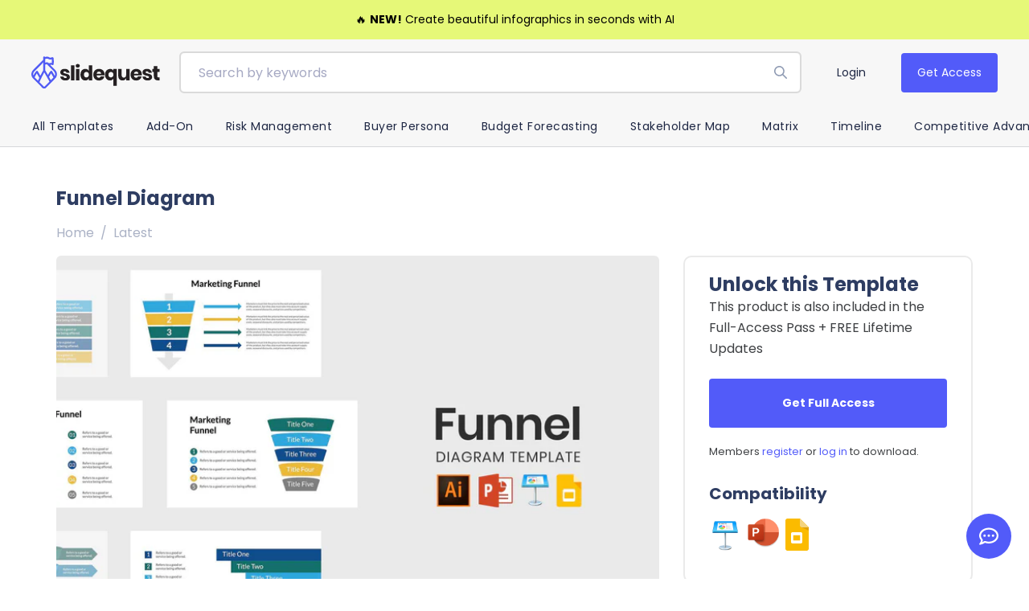

--- FILE ---
content_type: text/html; charset=utf-8
request_url: https://theslidequest.com/products/funnel-diagram
body_size: 33116
content:
<!doctype html>
<html lang="en">
<!-- t -->
    <head>
<link rel='preconnect dns-prefetch' href='https://api.config-security.com/' crossorigin />
<link rel='preconnect dns-prefetch' href='https://conf.config-security.com/' crossorigin />
<link rel='preconnect dns-prefetch' href='https://triplewhale-pixel.web.app/' crossorigin />
<script>
/* >> TriplePixel :: start*/
window.TriplePixelData={TripleName:"theslidequest.myshopify.com",ver:"1.9.0"},function(W,H,A,L,E,_,B,N){function O(U,T,P,H,R){void 0===R&&(R=!1),H=new XMLHttpRequest,P?(H.open("POST",U,!0),H.setRequestHeader("Content-Type","application/json")):H.open("GET",U,!0),H.send(JSON.stringify(P||{})),H.onreadystatechange=function(){4===H.readyState&&200===H.status?(R=H.responseText,U.includes(".txt")?eval(R):P||(N[B]=R)):(299<H.status||H.status<200)&&T&&!R&&(R=!0,O(U,T-1))}}if(N=window,!N[H+"sn"]){N[H+"sn"]=1;try{A.setItem(H,1+(0|A.getItem(H)||0)),(E=JSON.parse(A.getItem(H+"U")||"[]")).push(location.href),A.setItem(H+"U",JSON.stringify(E))}catch(e){}var i,m,p;A.getItem('"!nC`')||(_=A,A=N,A[H]||(L=function(){return Date.now().toString(36)+"_"+Math.random().toString(36)},E=A[H]=function(t,e){return"State"==t?E.s:(W=L(),(E._q=E._q||[]).push([W,t,e]),W)},E.s="Installed",E._q=[],E.ch=W,B="configSecurityConfModel",N[B]=1,O("//conf.config-security.com/model",5),i=L(),m=A[atob("c2NyZWVu")],_.setItem("di_pmt_wt",i),p={id:i,action:"profile",avatar:_.getItem("auth-security_rand_salt_"),time:m[atob("d2lkdGg=")]+":"+m[atob("aGVpZ2h0")],host:A.TriplePixelData.TripleName,url:window.location.href,ref:document.referrer,ver:window.TriplePixelData.ver},O("//api.config-security.com/",5,p),O("//triplewhale-pixel.web.app/dot1.9.txt",5)))}}("","TriplePixel",localStorage);
/* << TriplePixel :: end*/
</script>


      
        <!-- Required meta tags -->
        <meta charset="utf-8">
        <meta content="width=device-width, initial-scale=1, shrink-to-fit=no" name="viewport">
      
      	
      
      	

        <!-- CSS -->
      	<style>
:root{
    --regular: 400;
    --medium: 500;
    --semi-bold: 600;
    --bold: 700;
    --extra-bold: 900;
    
    /* Base Font */
    --base-font-family:Poppins,-apple-system, BlinkMacSystemFont, 'Segoe UI', Roboto, Helvetica, Arial, sans-serif, 'Apple Color Emoji', 'Segoe UI Emoji', 'Segoe UI Symbol';
    --base-font-weight: var(--regular);
    --base-font-size: 16px;
    --base-line-height: 1.5;
      
    /* Heading Font */
    --heading-font-family: var(--base-font-family);
    --heading-font-weight: var(--bold);
    --heading-line-height: var(--base-line-height);

    /* Colors */
    --white-color: #fff;
    --primary-color: #525bf9;
    --primary-border-color: #525bf9;
    --primary-hover-color: #2b3e64;
    --secondary-color: #ffb402;
    --grey-color: #f7f7f7;
    --heading-color: #2e3d62;
    --dark-grey-color: #3e4043;
    --link-color: #525BF9;

    --dark-color: #1d2643;
    --dark-area-color: #dae0f2;
    --dark-area-hover-color: #687ab3;
    --warning-color: #fa0;
      
    /* Empires Builder Vars */
    --base_font_size: 16px;
    --base_line_height: 24px;
    --font_heading:Poppins;
    --font_main:Poppins;
    --font_heading_weight: var(--bold);
    --font_main_weight: var(--regular);
    --retina: "(-webkit-min-device-pixel-ratio: 1.25), (min-resolution: 120dpi)";
  
   	--thin:100;
    --extralight:200;
    --light:300;
    --normal:400;
    --semibold:600;
    --extrabold:800;
    --heavy:900;
      
    --action_1: #25DAC5;
    --action_2: #482BE7;
    --action_3: #E93A7D;
    --color_main: #525bf9;
    --color_heading: #919DAB;
    --color_white: #ffffff;
    --color_gray: #ebeaed;
    --bg_dark: #1d2643;
    --color_overlay_base: #1D2643;
    --bg_light: #ffffff;

    --color_red: #ea3223;
    --color_red_hover: #e10000;
    --color_green: #18c967;
    --color_green_hover: #0cb658;
    --color_facebook: #2e4da7;
    --color_twitter: #0aa0f5;
    --color_dribbble: #e93a7d;

    --col-main-box-shadow: #0813dd;
      
    
      
    /* Color lighten/darken main */
    --darken-09-primary-color: #2631f7;
    --darken-05-light-grey-color: #e9e9e9;
    --darken-10-grey-color: #969696;
    --darken-20-grey-color: #7c7c7c;
   	--darken-25-grey-color: #6f6f6f;
    --darken-35-grey-color: #565656;
   	--darken-50-text-color: #000000;
    
      
    --lighten-09-primary-color: #7e85fb;
    --lighten-40-text-color: #a3a6aa;
    --lighten-50-text-color: #bec0c2;
    --lighten-20-dark-grey-color: #6f7378;
  
    /* Color darken 10 */
    --darken-10-action_1: #1eae9e;
    --darken-10-action_2: #3217c8;
    --darken-10-action_3: #d81862;
    --darken-10-color_main: #212cf7;
    --darken-10-color_heading: #748395;
    --darken-10-color_white: #e6e6e6;
    --darken-10-color_gray: #d1cfd5;
    --darken-10-bg_dark: #0e121f;
    --darken-10-bg_light: #e6e6e6;

    --darken-10-color_red: #c72113;
    --darken-10-color_red_hover: #ae0000;
    --darken-10-color_green: #139b50;
    --darken-10-color_green_hover: #098641;
    --darken-10-color_facebook: #233b7f;
    --darken-10-color_twitter: #0880c4;
    --darken-10-color_dribbble: #d81862;
  
    /* Color darken 20 */
    --darken-20-action_1: #168376;
    --darken-20-action_2: #27119b;
    --darken-20-action_3: #aa134d;
    --darken-20-color_main: #0813dd;
    --darken-20-color_heading: #5d6a79;
    --darken-20-color_white: #cccccc;
    --darken-20-color_gray: #b7b3be;
    --darken-20-bg_dark: #000000;
    --darken-20-bg_light: #cccccc;

    --darken-20-color_red: #98190f;
    --darken-20-color_red_hover: #7b0000;
    --darken-20-color_green: #0d6e38;
    --darken-20-color_green_hover: #06562a;
    --darken-20-color_facebook: #182857;
    --darken-20-color_twitter: #066093;
    --darken-20-color_dribbble: #aa134d;
  
    /* Color lighten 10 */
    --lighten-10-action_1: #51e1d1;
    --lighten-10-action_2: #7059ec;
    --lighten-10-action_3: #ee689b;
    --lighten-10-color_main: #838afb;
    --lighten-10-color_heading: #aeb7c1;
    --lighten-10-color_white: #ffffff;
    --lighten-10-color_gray: #ffffff;
    --lighten-10-bg_dark: #2c3a67;
    --lighten-10-bg_light: #ffffff;

    --lighten-10-color_red: #ee5d52;
    --lighten-10-color_red_hover: #ff1515;
    --lighten-10-color_green: #2ee680;
    --lighten-10-color_green_hover: #0fe66f;
    --lighten-10-color_facebook: #3e62ca;
    --lighten-10-color_twitter: #3bb3f7;
    --lighten-10-color_dribbble: #ee689b;
  
    /* Color lighten 20 */
    --lighten-20-action_1: #7ce9dc;
    --lighten-20-action_2: #9787f1;
    --lighten-20-action_3: #f396ba;
    --lighten-20-color_main: #b5b8fc;
    --lighten-20-color_heading: #cbd1d7;
    --lighten-20-color_white: #ffffff;
    --lighten-20-color_gray: #ffffff;
    --lighten-20-bg_dark: #3c4e8a;
    --lighten-20-bg_light: #ffffff;

    --lighten-20-color_red: #f38980;
    --lighten-20-color_red_hover: #ff4848;
    --lighten-20-color_green: #5ceb9c;
    --lighten-20-color_green_hover: #36f28a;
    --lighten-20-color_facebook: #6682d5;
    --lighten-20-color_twitter: #6cc6f9;
    --lighten-20-color_dribbble: #f396ba;
      
    /* Opacity */
    --primary-color--08: rgba(82, 91, 249, 0.08);
  	--primary-color--15: rgba(82, 91, 249, 0.15);
  	--primary-color--30: rgba(82, 91, 249, 0.3);
  	--color-footer-content--60: rgba(62, 65, 71, 0.6);
  	--grey-color--15: rgba(175, 175, 175, 0.15);
   	--dark-grey-color--20: rgba(62, 64, 67, 0.2);
    
    --color_main--30: rgba(82, 91, 249, 0.3);
  	--color_main--70: rgba(82, 91, 249, 0.7);
  
  	--color_white--15: rgba(255, 255, 255, 0.15);
    --color_white--25: rgba(255, 255, 255, 0.25);
  	--color_white--30: rgba(255, 255, 255, 0.3);
  	--color_white--40: rgba(255, 255, 255, 0.4);
  	--color_white--70: rgba(255, 255, 255, 0.7);
  	--color_white--80: rgba(255, 255, 255, 0.8);
  
  	--color_heading--30: rgba(145, 157, 171, 0.3);
  	--color_gray--30: rgb(235, 234, 237, 0.3);
  	--color_gray--40: rgb(235, 234, 237, 0.4);
  	--color_gray--50: rgb(235, 234, 237, 0.5);
  
  	--action_2--70: rgba(72, 43, 231, 0.7);
  	--action_3--70: rgba(233, 58, 125, 0.7);
    --col-main-box-shadow--12: rgba(82, 91, 249, 0.12);
  	--col-main-box-shadow--26: rgba(82, 91, 249, 0.26);
    --bg_dark--60: rgba(29, 38, 67, 0.6);
  	--bg_dark--85: rgba(29, 38, 67, 0.85);
}
</style>
        <link href="//theslidequest.com/cdn/shop/t/6/assets/vendor.css?v=127421651253989053911606448454" rel="stylesheet" type="text/css" media="all" />
        <link href="//theslidequest.com/cdn/shop/t/6/assets/empiresone-main.css?v=105406123197719593731764144572" rel="stylesheet" type="text/css" media="all" />
      
      	
      	<link rel="stylesheet" type="text/css" href="https://cdn.jsdelivr.net/npm/slick-carousel@1.8.1/slick/slick.css"/>
      	<link rel="stylesheet" href="https://cdn.jsdelivr.net/gh/fancyapps/fancybox@3.5.7/dist/jquery.fancybox.min.css" />
      	<link href="//theslidequest.com/cdn/shop/t/6/assets/empiresone-builder.css?v=87504591733725564081695743770" rel="stylesheet" type="text/css" media="all" />
      	
<title>Funnel Diagram
– Slidequest</title><meta name="description" content="Infographics are to help you keep all your information in a way that anyone can understand. Instead of presenting a lot of numbers in a single, the infographics are to represent your statistics and data in a visual way. Funnel Diagram is a collection of features that you can use to place your numbers. Each one of them "><link href="//theslidequest.com/cdn/shop/files/TSQ-Favicon-white-32_small.png?v=1613796998" rel="icon" sizes="32x32" type="image/png">
        
         <link rel="canonical" href="https://theslidequest.com/products/funnel-diagram" /> 
<script>window.performance && window.performance.mark && window.performance.mark('shopify.content_for_header.start');</script><meta name="facebook-domain-verification" content="xd52cl2zqi0az9r06ms4e4h3y3ggzg">
<meta name="facebook-domain-verification" content="xue8n8os5mu3d7zbu31ar10oy8f8me">
<meta id="shopify-digital-wallet" name="shopify-digital-wallet" content="/2877653037/digital_wallets/dialog">
<meta name="shopify-checkout-api-token" content="4a992c2ead70cad2dab7d58010531d07">
<meta id="in-context-paypal-metadata" data-shop-id="2877653037" data-venmo-supported="true" data-environment="production" data-locale="en_US" data-paypal-v4="true" data-currency="USD">
<link rel="alternate" type="application/json+oembed" href="https://theslidequest.com/products/funnel-diagram.oembed">
<script async="async" src="/checkouts/internal/preloads.js?locale=en-US"></script>
<link rel="preconnect" href="https://shop.app" crossorigin="anonymous">
<script async="async" src="https://shop.app/checkouts/internal/preloads.js?locale=en-US&shop_id=2877653037" crossorigin="anonymous"></script>
<script id="apple-pay-shop-capabilities" type="application/json">{"shopId":2877653037,"countryCode":"US","currencyCode":"USD","merchantCapabilities":["supports3DS"],"merchantId":"gid:\/\/shopify\/Shop\/2877653037","merchantName":"Slidequest","requiredBillingContactFields":["postalAddress","email"],"requiredShippingContactFields":["postalAddress","email"],"shippingType":"shipping","supportedNetworks":["visa","masterCard","amex","discover","elo","jcb"],"total":{"type":"pending","label":"Slidequest","amount":"1.00"},"shopifyPaymentsEnabled":true,"supportsSubscriptions":true}</script>
<script id="shopify-features" type="application/json">{"accessToken":"4a992c2ead70cad2dab7d58010531d07","betas":["rich-media-storefront-analytics"],"domain":"theslidequest.com","predictiveSearch":true,"shopId":2877653037,"locale":"en"}</script>
<script>var Shopify = Shopify || {};
Shopify.shop = "theslidequest.myshopify.com";
Shopify.locale = "en";
Shopify.currency = {"active":"USD","rate":"1.0"};
Shopify.country = "US";
Shopify.theme = {"name":"TSQ Theme v2.0","id":79018033213,"schema_name":"TSQ Theme","schema_version":"2.0.0","theme_store_id":null,"role":"main"};
Shopify.theme.handle = "null";
Shopify.theme.style = {"id":null,"handle":null};
Shopify.cdnHost = "theslidequest.com/cdn";
Shopify.routes = Shopify.routes || {};
Shopify.routes.root = "/";</script>
<script type="module">!function(o){(o.Shopify=o.Shopify||{}).modules=!0}(window);</script>
<script>!function(o){function n(){var o=[];function n(){o.push(Array.prototype.slice.apply(arguments))}return n.q=o,n}var t=o.Shopify=o.Shopify||{};t.loadFeatures=n(),t.autoloadFeatures=n()}(window);</script>
<script>
  window.ShopifyPay = window.ShopifyPay || {};
  window.ShopifyPay.apiHost = "shop.app\/pay";
  window.ShopifyPay.redirectState = null;
</script>
<script id="shop-js-analytics" type="application/json">{"pageType":"product"}</script>
<script defer="defer" async type="module" src="//theslidequest.com/cdn/shopifycloud/shop-js/modules/v2/client.init-shop-cart-sync_C5BV16lS.en.esm.js"></script>
<script defer="defer" async type="module" src="//theslidequest.com/cdn/shopifycloud/shop-js/modules/v2/chunk.common_CygWptCX.esm.js"></script>
<script type="module">
  await import("//theslidequest.com/cdn/shopifycloud/shop-js/modules/v2/client.init-shop-cart-sync_C5BV16lS.en.esm.js");
await import("//theslidequest.com/cdn/shopifycloud/shop-js/modules/v2/chunk.common_CygWptCX.esm.js");

  window.Shopify.SignInWithShop?.initShopCartSync?.({"fedCMEnabled":true,"windoidEnabled":true});

</script>
<script>
  window.Shopify = window.Shopify || {};
  if (!window.Shopify.featureAssets) window.Shopify.featureAssets = {};
  window.Shopify.featureAssets['shop-js'] = {"shop-cart-sync":["modules/v2/client.shop-cart-sync_ZFArdW7E.en.esm.js","modules/v2/chunk.common_CygWptCX.esm.js"],"init-fed-cm":["modules/v2/client.init-fed-cm_CmiC4vf6.en.esm.js","modules/v2/chunk.common_CygWptCX.esm.js"],"shop-button":["modules/v2/client.shop-button_tlx5R9nI.en.esm.js","modules/v2/chunk.common_CygWptCX.esm.js"],"shop-cash-offers":["modules/v2/client.shop-cash-offers_DOA2yAJr.en.esm.js","modules/v2/chunk.common_CygWptCX.esm.js","modules/v2/chunk.modal_D71HUcav.esm.js"],"init-windoid":["modules/v2/client.init-windoid_sURxWdc1.en.esm.js","modules/v2/chunk.common_CygWptCX.esm.js"],"shop-toast-manager":["modules/v2/client.shop-toast-manager_ClPi3nE9.en.esm.js","modules/v2/chunk.common_CygWptCX.esm.js"],"init-shop-email-lookup-coordinator":["modules/v2/client.init-shop-email-lookup-coordinator_B8hsDcYM.en.esm.js","modules/v2/chunk.common_CygWptCX.esm.js"],"init-shop-cart-sync":["modules/v2/client.init-shop-cart-sync_C5BV16lS.en.esm.js","modules/v2/chunk.common_CygWptCX.esm.js"],"avatar":["modules/v2/client.avatar_BTnouDA3.en.esm.js"],"pay-button":["modules/v2/client.pay-button_FdsNuTd3.en.esm.js","modules/v2/chunk.common_CygWptCX.esm.js"],"init-customer-accounts":["modules/v2/client.init-customer-accounts_DxDtT_ad.en.esm.js","modules/v2/client.shop-login-button_C5VAVYt1.en.esm.js","modules/v2/chunk.common_CygWptCX.esm.js","modules/v2/chunk.modal_D71HUcav.esm.js"],"init-shop-for-new-customer-accounts":["modules/v2/client.init-shop-for-new-customer-accounts_ChsxoAhi.en.esm.js","modules/v2/client.shop-login-button_C5VAVYt1.en.esm.js","modules/v2/chunk.common_CygWptCX.esm.js","modules/v2/chunk.modal_D71HUcav.esm.js"],"shop-login-button":["modules/v2/client.shop-login-button_C5VAVYt1.en.esm.js","modules/v2/chunk.common_CygWptCX.esm.js","modules/v2/chunk.modal_D71HUcav.esm.js"],"init-customer-accounts-sign-up":["modules/v2/client.init-customer-accounts-sign-up_CPSyQ0Tj.en.esm.js","modules/v2/client.shop-login-button_C5VAVYt1.en.esm.js","modules/v2/chunk.common_CygWptCX.esm.js","modules/v2/chunk.modal_D71HUcav.esm.js"],"shop-follow-button":["modules/v2/client.shop-follow-button_Cva4Ekp9.en.esm.js","modules/v2/chunk.common_CygWptCX.esm.js","modules/v2/chunk.modal_D71HUcav.esm.js"],"checkout-modal":["modules/v2/client.checkout-modal_BPM8l0SH.en.esm.js","modules/v2/chunk.common_CygWptCX.esm.js","modules/v2/chunk.modal_D71HUcav.esm.js"],"lead-capture":["modules/v2/client.lead-capture_Bi8yE_yS.en.esm.js","modules/v2/chunk.common_CygWptCX.esm.js","modules/v2/chunk.modal_D71HUcav.esm.js"],"shop-login":["modules/v2/client.shop-login_D6lNrXab.en.esm.js","modules/v2/chunk.common_CygWptCX.esm.js","modules/v2/chunk.modal_D71HUcav.esm.js"],"payment-terms":["modules/v2/client.payment-terms_CZxnsJam.en.esm.js","modules/v2/chunk.common_CygWptCX.esm.js","modules/v2/chunk.modal_D71HUcav.esm.js"]};
</script>
<script>(function() {
  var isLoaded = false;
  function asyncLoad() {
    if (isLoaded) return;
    isLoaded = true;
    var urls = ["https:\/\/cdn.pushowl.com\/latest\/sdks\/pushowl-shopify.js?subdomain=theslidequest\u0026environment=production\u0026guid=edfbd426-2f55-452c-a545-a836c7717768\u0026shop=theslidequest.myshopify.com"];
    for (var i = 0; i < urls.length; i++) {
      var s = document.createElement('script');
      s.type = 'text/javascript';
      s.async = true;
      s.src = urls[i];
      var x = document.getElementsByTagName('script')[0];
      x.parentNode.insertBefore(s, x);
    }
  };
  if(window.attachEvent) {
    window.attachEvent('onload', asyncLoad);
  } else {
    window.addEventListener('load', asyncLoad, false);
  }
})();</script>
<script id="__st">var __st={"a":2877653037,"offset":-21600,"reqid":"4d364a37-3d74-4537-9b9f-8d8ef7eb9dd5-1768665145","pageurl":"theslidequest.com\/products\/funnel-diagram","u":"0295000f7c37","p":"product","rtyp":"product","rid":1856320602157};</script>
<script>window.ShopifyPaypalV4VisibilityTracking = true;</script>
<script id="captcha-bootstrap">!function(){'use strict';const t='contact',e='account',n='new_comment',o=[[t,t],['blogs',n],['comments',n],[t,'customer']],c=[[e,'customer_login'],[e,'guest_login'],[e,'recover_customer_password'],[e,'create_customer']],r=t=>t.map((([t,e])=>`form[action*='/${t}']:not([data-nocaptcha='true']) input[name='form_type'][value='${e}']`)).join(','),a=t=>()=>t?[...document.querySelectorAll(t)].map((t=>t.form)):[];function s(){const t=[...o],e=r(t);return a(e)}const i='password',u='form_key',d=['recaptcha-v3-token','g-recaptcha-response','h-captcha-response',i],f=()=>{try{return window.sessionStorage}catch{return}},m='__shopify_v',_=t=>t.elements[u];function p(t,e,n=!1){try{const o=window.sessionStorage,c=JSON.parse(o.getItem(e)),{data:r}=function(t){const{data:e,action:n}=t;return t[m]||n?{data:e,action:n}:{data:t,action:n}}(c);for(const[e,n]of Object.entries(r))t.elements[e]&&(t.elements[e].value=n);n&&o.removeItem(e)}catch(o){console.error('form repopulation failed',{error:o})}}const l='form_type',E='cptcha';function T(t){t.dataset[E]=!0}const w=window,h=w.document,L='Shopify',v='ce_forms',y='captcha';let A=!1;((t,e)=>{const n=(g='f06e6c50-85a8-45c8-87d0-21a2b65856fe',I='https://cdn.shopify.com/shopifycloud/storefront-forms-hcaptcha/ce_storefront_forms_captcha_hcaptcha.v1.5.2.iife.js',D={infoText:'Protected by hCaptcha',privacyText:'Privacy',termsText:'Terms'},(t,e,n)=>{const o=w[L][v],c=o.bindForm;if(c)return c(t,g,e,D).then(n);var r;o.q.push([[t,g,e,D],n]),r=I,A||(h.body.append(Object.assign(h.createElement('script'),{id:'captcha-provider',async:!0,src:r})),A=!0)});var g,I,D;w[L]=w[L]||{},w[L][v]=w[L][v]||{},w[L][v].q=[],w[L][y]=w[L][y]||{},w[L][y].protect=function(t,e){n(t,void 0,e),T(t)},Object.freeze(w[L][y]),function(t,e,n,w,h,L){const[v,y,A,g]=function(t,e,n){const i=e?o:[],u=t?c:[],d=[...i,...u],f=r(d),m=r(i),_=r(d.filter((([t,e])=>n.includes(e))));return[a(f),a(m),a(_),s()]}(w,h,L),I=t=>{const e=t.target;return e instanceof HTMLFormElement?e:e&&e.form},D=t=>v().includes(t);t.addEventListener('submit',(t=>{const e=I(t);if(!e)return;const n=D(e)&&!e.dataset.hcaptchaBound&&!e.dataset.recaptchaBound,o=_(e),c=g().includes(e)&&(!o||!o.value);(n||c)&&t.preventDefault(),c&&!n&&(function(t){try{if(!f())return;!function(t){const e=f();if(!e)return;const n=_(t);if(!n)return;const o=n.value;o&&e.removeItem(o)}(t);const e=Array.from(Array(32),(()=>Math.random().toString(36)[2])).join('');!function(t,e){_(t)||t.append(Object.assign(document.createElement('input'),{type:'hidden',name:u})),t.elements[u].value=e}(t,e),function(t,e){const n=f();if(!n)return;const o=[...t.querySelectorAll(`input[type='${i}']`)].map((({name:t})=>t)),c=[...d,...o],r={};for(const[a,s]of new FormData(t).entries())c.includes(a)||(r[a]=s);n.setItem(e,JSON.stringify({[m]:1,action:t.action,data:r}))}(t,e)}catch(e){console.error('failed to persist form',e)}}(e),e.submit())}));const S=(t,e)=>{t&&!t.dataset[E]&&(n(t,e.some((e=>e===t))),T(t))};for(const o of['focusin','change'])t.addEventListener(o,(t=>{const e=I(t);D(e)&&S(e,y())}));const B=e.get('form_key'),M=e.get(l),P=B&&M;t.addEventListener('DOMContentLoaded',(()=>{const t=y();if(P)for(const e of t)e.elements[l].value===M&&p(e,B);[...new Set([...A(),...v().filter((t=>'true'===t.dataset.shopifyCaptcha))])].forEach((e=>S(e,t)))}))}(h,new URLSearchParams(w.location.search),n,t,e,['guest_login'])})(!0,!0)}();</script>
<script integrity="sha256-4kQ18oKyAcykRKYeNunJcIwy7WH5gtpwJnB7kiuLZ1E=" data-source-attribution="shopify.loadfeatures" defer="defer" src="//theslidequest.com/cdn/shopifycloud/storefront/assets/storefront/load_feature-a0a9edcb.js" crossorigin="anonymous"></script>
<script crossorigin="anonymous" defer="defer" src="//theslidequest.com/cdn/shopifycloud/storefront/assets/shopify_pay/storefront-65b4c6d7.js?v=20250812"></script>
<script data-source-attribution="shopify.dynamic_checkout.dynamic.init">var Shopify=Shopify||{};Shopify.PaymentButton=Shopify.PaymentButton||{isStorefrontPortableWallets:!0,init:function(){window.Shopify.PaymentButton.init=function(){};var t=document.createElement("script");t.src="https://theslidequest.com/cdn/shopifycloud/portable-wallets/latest/portable-wallets.en.js",t.type="module",document.head.appendChild(t)}};
</script>
<script data-source-attribution="shopify.dynamic_checkout.buyer_consent">
  function portableWalletsHideBuyerConsent(e){var t=document.getElementById("shopify-buyer-consent"),n=document.getElementById("shopify-subscription-policy-button");t&&n&&(t.classList.add("hidden"),t.setAttribute("aria-hidden","true"),n.removeEventListener("click",e))}function portableWalletsShowBuyerConsent(e){var t=document.getElementById("shopify-buyer-consent"),n=document.getElementById("shopify-subscription-policy-button");t&&n&&(t.classList.remove("hidden"),t.removeAttribute("aria-hidden"),n.addEventListener("click",e))}window.Shopify?.PaymentButton&&(window.Shopify.PaymentButton.hideBuyerConsent=portableWalletsHideBuyerConsent,window.Shopify.PaymentButton.showBuyerConsent=portableWalletsShowBuyerConsent);
</script>
<script data-source-attribution="shopify.dynamic_checkout.cart.bootstrap">document.addEventListener("DOMContentLoaded",(function(){function t(){return document.querySelector("shopify-accelerated-checkout-cart, shopify-accelerated-checkout")}if(t())Shopify.PaymentButton.init();else{new MutationObserver((function(e,n){t()&&(Shopify.PaymentButton.init(),n.disconnect())})).observe(document.body,{childList:!0,subtree:!0})}}));
</script>
<link id="shopify-accelerated-checkout-styles" rel="stylesheet" media="screen" href="https://theslidequest.com/cdn/shopifycloud/portable-wallets/latest/accelerated-checkout-backwards-compat.css" crossorigin="anonymous">
<style id="shopify-accelerated-checkout-cart">
        #shopify-buyer-consent {
  margin-top: 1em;
  display: inline-block;
  width: 100%;
}

#shopify-buyer-consent.hidden {
  display: none;
}

#shopify-subscription-policy-button {
  background: none;
  border: none;
  padding: 0;
  text-decoration: underline;
  font-size: inherit;
  cursor: pointer;
}

#shopify-subscription-policy-button::before {
  box-shadow: none;
}

      </style>

<script>window.performance && window.performance.mark && window.performance.mark('shopify.content_for_header.end');</script>
        <!--[if (gt IE 9)|!(IE)]><!--><script src="//theslidequest.com/cdn/shop/t/6/assets/lazysizes.min.js?v=84228533449412886931581414431" async="async"></script><script src="//theslidequest.com/cdn/shop/t/6/assets/ls.rias.min.js?v=104585975596201748051581414438" async="async"></script><!--<![endif]-->
        <!--[if lte IE 9]><script src="//theslidequest.com/cdn/shop/t/6/assets/lazysizes.min.js?v=84228533449412886931581414431"></script><script src="//theslidequest.com/cdn/shop/t/6/assets/ls.rias.min.js?v=104585975596201748051581414438"></script><![endif]-->               
      
                
      
      	
          
            <style>                
              .top-bar-content {
                padding-top:12px;
                padding-bottom:12px; }
              @media screen and (min-width: 768px) {
                .top-bar-content {
                  padding-top:12px;
                  padding-bottom:12px; }

                .top-bar-text-front,.top-bar-content .bar-timer {
                  font-size:14px; }
              }
              .template-product-freebies .download-link:hover {
                background-color: 
              }
            </style>
          
        
      
      	
            <style>
              
              
              .announcement-bar-2-content {
                padding-top:14px;
                padding-bottom:14px; }
              @media screen and (min-width: 768px) {
                .announcement-bar-2-content {
                  padding-top:12px;
                  padding-bottom:12px; }

                .announcement-bar-2-text {
                  font-size:16px; }
              }              
            </style>
        
      
      	
      
      	
      
      	<script src="https://cdnjs.cloudflare.com/ajax/libs/jquery/3.3.1/jquery.min.js"></script>
      	
        
        <!-- Google Tag Manager -->
<script>(function(w,d,s,l,i){w[l]=w[l]||[];w[l].push({'gtm.start':
new Date().getTime(),event:'gtm.js'});var f=d.getElementsByTagName(s)[0],
j=d.createElement(s),dl=l!='dataLayer'?'&l='+l:'';j.async=true;j.src=
'https://www.googletagmanager.com/gtm.js?id='+i+dl;f.parentNode.insertBefore(j,f);
})(window,document,'script','dataLayer','GTM-KMRL64Q');</script>

<script src="https://www.googleoptimize.com/optimize.js?id=OPT-P5JZQFB"></script>


<!-- End Google Tag Manager -->
    <!-- "snippets/booster-common.liquid" was not rendered, the associated app was uninstalled -->
      
    <!-- Google Tag Manager -->
    <script>(function(w,d,s,l,i){w[l]=w[l]||[];w[l].push({'gtm.start':
    new Date().getTime(),event:'gtm.js'});var f=d.getElementsByTagName(s)[0],
    j=d.createElement(s),dl=l!='dataLayer'?'&l='+l:'';j.async=true;j.src=
    'https://www.googletagmanager.com/gtm.js?id='+i+dl;f.parentNode.insertBefore(j,f);
    })(window,document,'script','dataLayer','GTM-MKXVX6V');</script>
    <!-- End Google Tag Manager -->

<!-- BeginConsistentCartAddon -->  <script>    Shopify.customer_logged_in = false ;  Shopify.customer_email = "" ;  Shopify.log_uuids = true;    </script>  <!-- EndConsistentCartAddon -->
  <script>
    var head = document.head;
    var script = document.createElement('script');
    script.type = 'text/javascript';
    script.src = "https://181171.tracking.hyros.com/v1/lst/universal-script?ph=ca673cfeec553af93a887d9a44d1796fe50a1d7ab0daa1989f26a621a81ce79d&tag=!tracking";
    head.appendChild(script);
  </script>      
<!-- BEGIN app block: shopify://apps/klaviyo-email-marketing-sms/blocks/klaviyo-onsite-embed/2632fe16-c075-4321-a88b-50b567f42507 -->












  <script async src="https://static.klaviyo.com/onsite/js/HJ2szE/klaviyo.js?company_id=HJ2szE"></script>
  <script>!function(){if(!window.klaviyo){window._klOnsite=window._klOnsite||[];try{window.klaviyo=new Proxy({},{get:function(n,i){return"push"===i?function(){var n;(n=window._klOnsite).push.apply(n,arguments)}:function(){for(var n=arguments.length,o=new Array(n),w=0;w<n;w++)o[w]=arguments[w];var t="function"==typeof o[o.length-1]?o.pop():void 0,e=new Promise((function(n){window._klOnsite.push([i].concat(o,[function(i){t&&t(i),n(i)}]))}));return e}}})}catch(n){window.klaviyo=window.klaviyo||[],window.klaviyo.push=function(){var n;(n=window._klOnsite).push.apply(n,arguments)}}}}();</script>

  
    <script id="viewed_product">
      if (item == null) {
        var _learnq = _learnq || [];

        var MetafieldReviews = null
        var MetafieldYotpoRating = null
        var MetafieldYotpoCount = null
        var MetafieldLooxRating = null
        var MetafieldLooxCount = null
        var okendoProduct = null
        var okendoProductReviewCount = null
        var okendoProductReviewAverageValue = null
        try {
          // The following fields are used for Customer Hub recently viewed in order to add reviews.
          // This information is not part of __kla_viewed. Instead, it is part of __kla_viewed_reviewed_items
          MetafieldReviews = {};
          MetafieldYotpoRating = null
          MetafieldYotpoCount = null
          MetafieldLooxRating = null
          MetafieldLooxCount = null

          okendoProduct = null
          // If the okendo metafield is not legacy, it will error, which then requires the new json formatted data
          if (okendoProduct && 'error' in okendoProduct) {
            okendoProduct = null
          }
          okendoProductReviewCount = okendoProduct ? okendoProduct.reviewCount : null
          okendoProductReviewAverageValue = okendoProduct ? okendoProduct.reviewAverageValue : null
        } catch (error) {
          console.error('Error in Klaviyo onsite reviews tracking:', error);
        }

        var item = {
          Name: "Funnel Diagram",
          ProductID: 1856320602157,
          Categories: ["Adobe Illustrator","Formats","Funnel","Google Slides","Infographics","Keynote","Latest","Latest Templates","PowerPoint","Trending Now"],
          ImageURL: "https://theslidequest.com/cdn/shop/products/Funnel_Diagram_grande.jpg?v=1593651370",
          URL: "https://theslidequest.com/products/funnel-diagram",
          Brand: "TheSlideQuest",
          Price: "$16.00",
          Value: "16.00",
          CompareAtPrice: "$0.00"
        };
        _learnq.push(['track', 'Viewed Product', item]);
        _learnq.push(['trackViewedItem', {
          Title: item.Name,
          ItemId: item.ProductID,
          Categories: item.Categories,
          ImageUrl: item.ImageURL,
          Url: item.URL,
          Metadata: {
            Brand: item.Brand,
            Price: item.Price,
            Value: item.Value,
            CompareAtPrice: item.CompareAtPrice
          },
          metafields:{
            reviews: MetafieldReviews,
            yotpo:{
              rating: MetafieldYotpoRating,
              count: MetafieldYotpoCount,
            },
            loox:{
              rating: MetafieldLooxRating,
              count: MetafieldLooxCount,
            },
            okendo: {
              rating: okendoProductReviewAverageValue,
              count: okendoProductReviewCount,
            }
          }
        }]);
      }
    </script>
  




  <script>
    window.klaviyoReviewsProductDesignMode = false
  </script>







<!-- END app block --><meta property="og:image" content="https://cdn.shopify.com/s/files/1/0028/7765/3037/products/Funnel_Diagram.jpg?v=1593651370" />
<meta property="og:image:secure_url" content="https://cdn.shopify.com/s/files/1/0028/7765/3037/products/Funnel_Diagram.jpg?v=1593651370" />
<meta property="og:image:width" content="1820" />
<meta property="og:image:height" content="1214" />
<meta property="og:image:alt" content="Funnel Diagram - TheSlideQuest" />
<link href="https://monorail-edge.shopifysvc.com" rel="dns-prefetch">
<script>(function(){if ("sendBeacon" in navigator && "performance" in window) {try {var session_token_from_headers = performance.getEntriesByType('navigation')[0].serverTiming.find(x => x.name == '_s').description;} catch {var session_token_from_headers = undefined;}var session_cookie_matches = document.cookie.match(/_shopify_s=([^;]*)/);var session_token_from_cookie = session_cookie_matches && session_cookie_matches.length === 2 ? session_cookie_matches[1] : "";var session_token = session_token_from_headers || session_token_from_cookie || "";function handle_abandonment_event(e) {var entries = performance.getEntries().filter(function(entry) {return /monorail-edge.shopifysvc.com/.test(entry.name);});if (!window.abandonment_tracked && entries.length === 0) {window.abandonment_tracked = true;var currentMs = Date.now();var navigation_start = performance.timing.navigationStart;var payload = {shop_id: 2877653037,url: window.location.href,navigation_start,duration: currentMs - navigation_start,session_token,page_type: "product"};window.navigator.sendBeacon("https://monorail-edge.shopifysvc.com/v1/produce", JSON.stringify({schema_id: "online_store_buyer_site_abandonment/1.1",payload: payload,metadata: {event_created_at_ms: currentMs,event_sent_at_ms: currentMs}}));}}window.addEventListener('pagehide', handle_abandonment_event);}}());</script>
<script id="web-pixels-manager-setup">(function e(e,d,r,n,o){if(void 0===o&&(o={}),!Boolean(null===(a=null===(i=window.Shopify)||void 0===i?void 0:i.analytics)||void 0===a?void 0:a.replayQueue)){var i,a;window.Shopify=window.Shopify||{};var t=window.Shopify;t.analytics=t.analytics||{};var s=t.analytics;s.replayQueue=[],s.publish=function(e,d,r){return s.replayQueue.push([e,d,r]),!0};try{self.performance.mark("wpm:start")}catch(e){}var l=function(){var e={modern:/Edge?\/(1{2}[4-9]|1[2-9]\d|[2-9]\d{2}|\d{4,})\.\d+(\.\d+|)|Firefox\/(1{2}[4-9]|1[2-9]\d|[2-9]\d{2}|\d{4,})\.\d+(\.\d+|)|Chrom(ium|e)\/(9{2}|\d{3,})\.\d+(\.\d+|)|(Maci|X1{2}).+ Version\/(15\.\d+|(1[6-9]|[2-9]\d|\d{3,})\.\d+)([,.]\d+|)( \(\w+\)|)( Mobile\/\w+|) Safari\/|Chrome.+OPR\/(9{2}|\d{3,})\.\d+\.\d+|(CPU[ +]OS|iPhone[ +]OS|CPU[ +]iPhone|CPU IPhone OS|CPU iPad OS)[ +]+(15[._]\d+|(1[6-9]|[2-9]\d|\d{3,})[._]\d+)([._]\d+|)|Android:?[ /-](13[3-9]|1[4-9]\d|[2-9]\d{2}|\d{4,})(\.\d+|)(\.\d+|)|Android.+Firefox\/(13[5-9]|1[4-9]\d|[2-9]\d{2}|\d{4,})\.\d+(\.\d+|)|Android.+Chrom(ium|e)\/(13[3-9]|1[4-9]\d|[2-9]\d{2}|\d{4,})\.\d+(\.\d+|)|SamsungBrowser\/([2-9]\d|\d{3,})\.\d+/,legacy:/Edge?\/(1[6-9]|[2-9]\d|\d{3,})\.\d+(\.\d+|)|Firefox\/(5[4-9]|[6-9]\d|\d{3,})\.\d+(\.\d+|)|Chrom(ium|e)\/(5[1-9]|[6-9]\d|\d{3,})\.\d+(\.\d+|)([\d.]+$|.*Safari\/(?![\d.]+ Edge\/[\d.]+$))|(Maci|X1{2}).+ Version\/(10\.\d+|(1[1-9]|[2-9]\d|\d{3,})\.\d+)([,.]\d+|)( \(\w+\)|)( Mobile\/\w+|) Safari\/|Chrome.+OPR\/(3[89]|[4-9]\d|\d{3,})\.\d+\.\d+|(CPU[ +]OS|iPhone[ +]OS|CPU[ +]iPhone|CPU IPhone OS|CPU iPad OS)[ +]+(10[._]\d+|(1[1-9]|[2-9]\d|\d{3,})[._]\d+)([._]\d+|)|Android:?[ /-](13[3-9]|1[4-9]\d|[2-9]\d{2}|\d{4,})(\.\d+|)(\.\d+|)|Mobile Safari.+OPR\/([89]\d|\d{3,})\.\d+\.\d+|Android.+Firefox\/(13[5-9]|1[4-9]\d|[2-9]\d{2}|\d{4,})\.\d+(\.\d+|)|Android.+Chrom(ium|e)\/(13[3-9]|1[4-9]\d|[2-9]\d{2}|\d{4,})\.\d+(\.\d+|)|Android.+(UC? ?Browser|UCWEB|U3)[ /]?(15\.([5-9]|\d{2,})|(1[6-9]|[2-9]\d|\d{3,})\.\d+)\.\d+|SamsungBrowser\/(5\.\d+|([6-9]|\d{2,})\.\d+)|Android.+MQ{2}Browser\/(14(\.(9|\d{2,})|)|(1[5-9]|[2-9]\d|\d{3,})(\.\d+|))(\.\d+|)|K[Aa][Ii]OS\/(3\.\d+|([4-9]|\d{2,})\.\d+)(\.\d+|)/},d=e.modern,r=e.legacy,n=navigator.userAgent;return n.match(d)?"modern":n.match(r)?"legacy":"unknown"}(),u="modern"===l?"modern":"legacy",c=(null!=n?n:{modern:"",legacy:""})[u],f=function(e){return[e.baseUrl,"/wpm","/b",e.hashVersion,"modern"===e.buildTarget?"m":"l",".js"].join("")}({baseUrl:d,hashVersion:r,buildTarget:u}),m=function(e){var d=e.version,r=e.bundleTarget,n=e.surface,o=e.pageUrl,i=e.monorailEndpoint;return{emit:function(e){var a=e.status,t=e.errorMsg,s=(new Date).getTime(),l=JSON.stringify({metadata:{event_sent_at_ms:s},events:[{schema_id:"web_pixels_manager_load/3.1",payload:{version:d,bundle_target:r,page_url:o,status:a,surface:n,error_msg:t},metadata:{event_created_at_ms:s}}]});if(!i)return console&&console.warn&&console.warn("[Web Pixels Manager] No Monorail endpoint provided, skipping logging."),!1;try{return self.navigator.sendBeacon.bind(self.navigator)(i,l)}catch(e){}var u=new XMLHttpRequest;try{return u.open("POST",i,!0),u.setRequestHeader("Content-Type","text/plain"),u.send(l),!0}catch(e){return console&&console.warn&&console.warn("[Web Pixels Manager] Got an unhandled error while logging to Monorail."),!1}}}}({version:r,bundleTarget:l,surface:e.surface,pageUrl:self.location.href,monorailEndpoint:e.monorailEndpoint});try{o.browserTarget=l,function(e){var d=e.src,r=e.async,n=void 0===r||r,o=e.onload,i=e.onerror,a=e.sri,t=e.scriptDataAttributes,s=void 0===t?{}:t,l=document.createElement("script"),u=document.querySelector("head"),c=document.querySelector("body");if(l.async=n,l.src=d,a&&(l.integrity=a,l.crossOrigin="anonymous"),s)for(var f in s)if(Object.prototype.hasOwnProperty.call(s,f))try{l.dataset[f]=s[f]}catch(e){}if(o&&l.addEventListener("load",o),i&&l.addEventListener("error",i),u)u.appendChild(l);else{if(!c)throw new Error("Did not find a head or body element to append the script");c.appendChild(l)}}({src:f,async:!0,onload:function(){if(!function(){var e,d;return Boolean(null===(d=null===(e=window.Shopify)||void 0===e?void 0:e.analytics)||void 0===d?void 0:d.initialized)}()){var d=window.webPixelsManager.init(e)||void 0;if(d){var r=window.Shopify.analytics;r.replayQueue.forEach((function(e){var r=e[0],n=e[1],o=e[2];d.publishCustomEvent(r,n,o)})),r.replayQueue=[],r.publish=d.publishCustomEvent,r.visitor=d.visitor,r.initialized=!0}}},onerror:function(){return m.emit({status:"failed",errorMsg:"".concat(f," has failed to load")})},sri:function(e){var d=/^sha384-[A-Za-z0-9+/=]+$/;return"string"==typeof e&&d.test(e)}(c)?c:"",scriptDataAttributes:o}),m.emit({status:"loading"})}catch(e){m.emit({status:"failed",errorMsg:(null==e?void 0:e.message)||"Unknown error"})}}})({shopId: 2877653037,storefrontBaseUrl: "https://theslidequest.com",extensionsBaseUrl: "https://extensions.shopifycdn.com/cdn/shopifycloud/web-pixels-manager",monorailEndpoint: "https://monorail-edge.shopifysvc.com/unstable/produce_batch",surface: "storefront-renderer",enabledBetaFlags: ["2dca8a86"],webPixelsConfigList: [{"id":"647102525","configuration":"{\"shopId\":\"theslidequest.myshopify.com\"}","eventPayloadVersion":"v1","runtimeContext":"STRICT","scriptVersion":"674c31de9c131805829c42a983792da6","type":"APP","apiClientId":2753413,"privacyPurposes":["ANALYTICS","MARKETING","SALE_OF_DATA"],"dataSharingAdjustments":{"protectedCustomerApprovalScopes":["read_customer_address","read_customer_email","read_customer_name","read_customer_personal_data","read_customer_phone"]}},{"id":"453574717","configuration":"{\"subdomain\": \"theslidequest\"}","eventPayloadVersion":"v1","runtimeContext":"STRICT","scriptVersion":"69e1bed23f1568abe06fb9d113379033","type":"APP","apiClientId":1615517,"privacyPurposes":["ANALYTICS","MARKETING","SALE_OF_DATA"],"dataSharingAdjustments":{"protectedCustomerApprovalScopes":["read_customer_address","read_customer_email","read_customer_name","read_customer_personal_data","read_customer_phone"]}},{"id":"345473085","configuration":"{\"config\":\"{\\\"pixel_id\\\":\\\"G-MJPZTKRQLD\\\",\\\"gtag_events\\\":[{\\\"type\\\":\\\"purchase\\\",\\\"action_label\\\":\\\"G-MJPZTKRQLD\\\"},{\\\"type\\\":\\\"page_view\\\",\\\"action_label\\\":\\\"G-MJPZTKRQLD\\\"},{\\\"type\\\":\\\"view_item\\\",\\\"action_label\\\":\\\"G-MJPZTKRQLD\\\"},{\\\"type\\\":\\\"search\\\",\\\"action_label\\\":\\\"G-MJPZTKRQLD\\\"},{\\\"type\\\":\\\"add_to_cart\\\",\\\"action_label\\\":\\\"G-MJPZTKRQLD\\\"},{\\\"type\\\":\\\"begin_checkout\\\",\\\"action_label\\\":\\\"G-MJPZTKRQLD\\\"},{\\\"type\\\":\\\"add_payment_info\\\",\\\"action_label\\\":\\\"G-MJPZTKRQLD\\\"}],\\\"enable_monitoring_mode\\\":false}\"}","eventPayloadVersion":"v1","runtimeContext":"OPEN","scriptVersion":"b2a88bafab3e21179ed38636efcd8a93","type":"APP","apiClientId":1780363,"privacyPurposes":[],"dataSharingAdjustments":{"protectedCustomerApprovalScopes":["read_customer_address","read_customer_email","read_customer_name","read_customer_personal_data","read_customer_phone"]}},{"id":"138281021","configuration":"{\"pixel_id\":\"633246190524223\",\"pixel_type\":\"facebook_pixel\",\"metaapp_system_user_token\":\"-\"}","eventPayloadVersion":"v1","runtimeContext":"OPEN","scriptVersion":"ca16bc87fe92b6042fbaa3acc2fbdaa6","type":"APP","apiClientId":2329312,"privacyPurposes":["ANALYTICS","MARKETING","SALE_OF_DATA"],"dataSharingAdjustments":{"protectedCustomerApprovalScopes":["read_customer_address","read_customer_email","read_customer_name","read_customer_personal_data","read_customer_phone"]}},{"id":"112558141","eventPayloadVersion":"1","runtimeContext":"LAX","scriptVersion":"1","type":"CUSTOM","privacyPurposes":["ANALYTICS","MARKETING","SALE_OF_DATA"],"name":"BIRCH"},{"id":"shopify-app-pixel","configuration":"{}","eventPayloadVersion":"v1","runtimeContext":"STRICT","scriptVersion":"0450","apiClientId":"shopify-pixel","type":"APP","privacyPurposes":["ANALYTICS","MARKETING"]},{"id":"shopify-custom-pixel","eventPayloadVersion":"v1","runtimeContext":"LAX","scriptVersion":"0450","apiClientId":"shopify-pixel","type":"CUSTOM","privacyPurposes":["ANALYTICS","MARKETING"]}],isMerchantRequest: false,initData: {"shop":{"name":"Slidequest","paymentSettings":{"currencyCode":"USD"},"myshopifyDomain":"theslidequest.myshopify.com","countryCode":"US","storefrontUrl":"https:\/\/theslidequest.com"},"customer":null,"cart":null,"checkout":null,"productVariants":[{"price":{"amount":16.0,"currencyCode":"USD"},"product":{"title":"Funnel Diagram","vendor":"TheSlideQuest","id":"1856320602157","untranslatedTitle":"Funnel Diagram","url":"\/products\/funnel-diagram","type":""},"id":"15483414118445","image":{"src":"\/\/theslidequest.com\/cdn\/shop\/products\/Funnel_Diagram.jpg?v=1593651370"},"sku":"funnel-diagram---standard","title":"Standard","untranslatedTitle":"Standard"},{"price":{"amount":32.0,"currencyCode":"USD"},"product":{"title":"Funnel Diagram","vendor":"TheSlideQuest","id":"1856320602157","untranslatedTitle":"Funnel Diagram","url":"\/products\/funnel-diagram","type":""},"id":"15483414151213","image":{"src":"\/\/theslidequest.com\/cdn\/shop\/products\/Funnel_Diagram.jpg?v=1593651370"},"sku":"","title":"Extended","untranslatedTitle":"Extended"}],"purchasingCompany":null},},"https://theslidequest.com/cdn","fcfee988w5aeb613cpc8e4bc33m6693e112",{"modern":"","legacy":""},{"shopId":"2877653037","storefrontBaseUrl":"https:\/\/theslidequest.com","extensionBaseUrl":"https:\/\/extensions.shopifycdn.com\/cdn\/shopifycloud\/web-pixels-manager","surface":"storefront-renderer","enabledBetaFlags":"[\"2dca8a86\"]","isMerchantRequest":"false","hashVersion":"fcfee988w5aeb613cpc8e4bc33m6693e112","publish":"custom","events":"[[\"page_viewed\",{}],[\"product_viewed\",{\"productVariant\":{\"price\":{\"amount\":16.0,\"currencyCode\":\"USD\"},\"product\":{\"title\":\"Funnel Diagram\",\"vendor\":\"TheSlideQuest\",\"id\":\"1856320602157\",\"untranslatedTitle\":\"Funnel Diagram\",\"url\":\"\/products\/funnel-diagram\",\"type\":\"\"},\"id\":\"15483414118445\",\"image\":{\"src\":\"\/\/theslidequest.com\/cdn\/shop\/products\/Funnel_Diagram.jpg?v=1593651370\"},\"sku\":\"funnel-diagram---standard\",\"title\":\"Standard\",\"untranslatedTitle\":\"Standard\"}}]]"});</script><script>
  window.ShopifyAnalytics = window.ShopifyAnalytics || {};
  window.ShopifyAnalytics.meta = window.ShopifyAnalytics.meta || {};
  window.ShopifyAnalytics.meta.currency = 'USD';
  var meta = {"product":{"id":1856320602157,"gid":"gid:\/\/shopify\/Product\/1856320602157","vendor":"TheSlideQuest","type":"","handle":"funnel-diagram","variants":[{"id":15483414118445,"price":1600,"name":"Funnel Diagram - Standard","public_title":"Standard","sku":"funnel-diagram---standard"},{"id":15483414151213,"price":3200,"name":"Funnel Diagram - Extended","public_title":"Extended","sku":""}],"remote":false},"page":{"pageType":"product","resourceType":"product","resourceId":1856320602157,"requestId":"4d364a37-3d74-4537-9b9f-8d8ef7eb9dd5-1768665145"}};
  for (var attr in meta) {
    window.ShopifyAnalytics.meta[attr] = meta[attr];
  }
</script>
<script class="analytics">
  (function () {
    var customDocumentWrite = function(content) {
      var jquery = null;

      if (window.jQuery) {
        jquery = window.jQuery;
      } else if (window.Checkout && window.Checkout.$) {
        jquery = window.Checkout.$;
      }

      if (jquery) {
        jquery('body').append(content);
      }
    };

    var hasLoggedConversion = function(token) {
      if (token) {
        return document.cookie.indexOf('loggedConversion=' + token) !== -1;
      }
      return false;
    }

    var setCookieIfConversion = function(token) {
      if (token) {
        var twoMonthsFromNow = new Date(Date.now());
        twoMonthsFromNow.setMonth(twoMonthsFromNow.getMonth() + 2);

        document.cookie = 'loggedConversion=' + token + '; expires=' + twoMonthsFromNow;
      }
    }

    var trekkie = window.ShopifyAnalytics.lib = window.trekkie = window.trekkie || [];
    if (trekkie.integrations) {
      return;
    }
    trekkie.methods = [
      'identify',
      'page',
      'ready',
      'track',
      'trackForm',
      'trackLink'
    ];
    trekkie.factory = function(method) {
      return function() {
        var args = Array.prototype.slice.call(arguments);
        args.unshift(method);
        trekkie.push(args);
        return trekkie;
      };
    };
    for (var i = 0; i < trekkie.methods.length; i++) {
      var key = trekkie.methods[i];
      trekkie[key] = trekkie.factory(key);
    }
    trekkie.load = function(config) {
      trekkie.config = config || {};
      trekkie.config.initialDocumentCookie = document.cookie;
      var first = document.getElementsByTagName('script')[0];
      var script = document.createElement('script');
      script.type = 'text/javascript';
      script.onerror = function(e) {
        var scriptFallback = document.createElement('script');
        scriptFallback.type = 'text/javascript';
        scriptFallback.onerror = function(error) {
                var Monorail = {
      produce: function produce(monorailDomain, schemaId, payload) {
        var currentMs = new Date().getTime();
        var event = {
          schema_id: schemaId,
          payload: payload,
          metadata: {
            event_created_at_ms: currentMs,
            event_sent_at_ms: currentMs
          }
        };
        return Monorail.sendRequest("https://" + monorailDomain + "/v1/produce", JSON.stringify(event));
      },
      sendRequest: function sendRequest(endpointUrl, payload) {
        // Try the sendBeacon API
        if (window && window.navigator && typeof window.navigator.sendBeacon === 'function' && typeof window.Blob === 'function' && !Monorail.isIos12()) {
          var blobData = new window.Blob([payload], {
            type: 'text/plain'
          });

          if (window.navigator.sendBeacon(endpointUrl, blobData)) {
            return true;
          } // sendBeacon was not successful

        } // XHR beacon

        var xhr = new XMLHttpRequest();

        try {
          xhr.open('POST', endpointUrl);
          xhr.setRequestHeader('Content-Type', 'text/plain');
          xhr.send(payload);
        } catch (e) {
          console.log(e);
        }

        return false;
      },
      isIos12: function isIos12() {
        return window.navigator.userAgent.lastIndexOf('iPhone; CPU iPhone OS 12_') !== -1 || window.navigator.userAgent.lastIndexOf('iPad; CPU OS 12_') !== -1;
      }
    };
    Monorail.produce('monorail-edge.shopifysvc.com',
      'trekkie_storefront_load_errors/1.1',
      {shop_id: 2877653037,
      theme_id: 79018033213,
      app_name: "storefront",
      context_url: window.location.href,
      source_url: "//theslidequest.com/cdn/s/trekkie.storefront.cd680fe47e6c39ca5d5df5f0a32d569bc48c0f27.min.js"});

        };
        scriptFallback.async = true;
        scriptFallback.src = '//theslidequest.com/cdn/s/trekkie.storefront.cd680fe47e6c39ca5d5df5f0a32d569bc48c0f27.min.js';
        first.parentNode.insertBefore(scriptFallback, first);
      };
      script.async = true;
      script.src = '//theslidequest.com/cdn/s/trekkie.storefront.cd680fe47e6c39ca5d5df5f0a32d569bc48c0f27.min.js';
      first.parentNode.insertBefore(script, first);
    };
    trekkie.load(
      {"Trekkie":{"appName":"storefront","development":false,"defaultAttributes":{"shopId":2877653037,"isMerchantRequest":null,"themeId":79018033213,"themeCityHash":"16639251091826135168","contentLanguage":"en","currency":"USD","eventMetadataId":"8274a3eb-cdab-4b21-b200-6b1ce749691c"},"isServerSideCookieWritingEnabled":true,"monorailRegion":"shop_domain","enabledBetaFlags":["65f19447"]},"Session Attribution":{},"S2S":{"facebookCapiEnabled":true,"source":"trekkie-storefront-renderer","apiClientId":580111}}
    );

    var loaded = false;
    trekkie.ready(function() {
      if (loaded) return;
      loaded = true;

      window.ShopifyAnalytics.lib = window.trekkie;

      var originalDocumentWrite = document.write;
      document.write = customDocumentWrite;
      try { window.ShopifyAnalytics.merchantGoogleAnalytics.call(this); } catch(error) {};
      document.write = originalDocumentWrite;

      window.ShopifyAnalytics.lib.page(null,{"pageType":"product","resourceType":"product","resourceId":1856320602157,"requestId":"4d364a37-3d74-4537-9b9f-8d8ef7eb9dd5-1768665145","shopifyEmitted":true});

      var match = window.location.pathname.match(/checkouts\/(.+)\/(thank_you|post_purchase)/)
      var token = match? match[1]: undefined;
      if (!hasLoggedConversion(token)) {
        setCookieIfConversion(token);
        window.ShopifyAnalytics.lib.track("Viewed Product",{"currency":"USD","variantId":15483414118445,"productId":1856320602157,"productGid":"gid:\/\/shopify\/Product\/1856320602157","name":"Funnel Diagram - Standard","price":"16.00","sku":"funnel-diagram---standard","brand":"TheSlideQuest","variant":"Standard","category":"","nonInteraction":true,"remote":false},undefined,undefined,{"shopifyEmitted":true});
      window.ShopifyAnalytics.lib.track("monorail:\/\/trekkie_storefront_viewed_product\/1.1",{"currency":"USD","variantId":15483414118445,"productId":1856320602157,"productGid":"gid:\/\/shopify\/Product\/1856320602157","name":"Funnel Diagram - Standard","price":"16.00","sku":"funnel-diagram---standard","brand":"TheSlideQuest","variant":"Standard","category":"","nonInteraction":true,"remote":false,"referer":"https:\/\/theslidequest.com\/products\/funnel-diagram"});
      }
    });


        var eventsListenerScript = document.createElement('script');
        eventsListenerScript.async = true;
        eventsListenerScript.src = "//theslidequest.com/cdn/shopifycloud/storefront/assets/shop_events_listener-3da45d37.js";
        document.getElementsByTagName('head')[0].appendChild(eventsListenerScript);

})();</script>
  <script>
  if (!window.ga || (window.ga && typeof window.ga !== 'function')) {
    window.ga = function ga() {
      (window.ga.q = window.ga.q || []).push(arguments);
      if (window.Shopify && window.Shopify.analytics && typeof window.Shopify.analytics.publish === 'function') {
        window.Shopify.analytics.publish("ga_stub_called", {}, {sendTo: "google_osp_migration"});
      }
      console.error("Shopify's Google Analytics stub called with:", Array.from(arguments), "\nSee https://help.shopify.com/manual/promoting-marketing/pixels/pixel-migration#google for more information.");
    };
    if (window.Shopify && window.Shopify.analytics && typeof window.Shopify.analytics.publish === 'function') {
      window.Shopify.analytics.publish("ga_stub_initialized", {}, {sendTo: "google_osp_migration"});
    }
  }
</script>
<script
  defer
  src="https://theslidequest.com/cdn/shopifycloud/perf-kit/shopify-perf-kit-3.0.4.min.js"
  data-application="storefront-renderer"
  data-shop-id="2877653037"
  data-render-region="gcp-us-central1"
  data-page-type="product"
  data-theme-instance-id="79018033213"
  data-theme-name="TSQ Theme"
  data-theme-version="2.0.0"
  data-monorail-region="shop_domain"
  data-resource-timing-sampling-rate="10"
  data-shs="true"
  data-shs-beacon="true"
  data-shs-export-with-fetch="true"
  data-shs-logs-sample-rate="1"
  data-shs-beacon-endpoint="https://theslidequest.com/api/collect"
></script>
</head>

    <body id="funnel-diagram" class="template-product
	
      
          
          
          
            has-sticky-bar
          
          
            
          
      
    
	" >
	    <div id="top"></div>
	    
          
              
              
              
                  <section class="eo-top-bar eo-top-bar-sticky eo-top-bar-sticky-sm eo-top-bar-sticky-md  
	d-block" style="background-color:#e6f878">
  <div class="container">
    <div class="row">
      <div class="col top-bar-content d-md-flex align-items-center justify-content-center text-center" style="color:#000000;">
        <span class="top-bar-text-front mb-md-0">
         🔥 <b>NEW!</b> Create beautiful infographics in seconds with AI
        </span>
        
              
      </div>
    </div>
    
    <a href="https://www.slidequestplus.com/quickpostsai-lifetime-deal?ref=theslidequest" class="stretched-link"></a>
  </div>
</section>

              
              
                  
              
          
        
      
      	
           
               
           
        
      
      	
      
      	
<div id="shopify-section-header-template" class="shopify-section">


<header class="header">
    
    <nav class="navbar navbar-expand-lg pl-2 pr-3 px-md-4">
        <div class="container-fluid position-relative">

            <a class="navbar-brand d-none d-lg-block" href="https://theslidequest.com" itemprop="url"><img alt="Slidequest" itemprop="logo" src="//theslidequest.com/cdn/shop/t/6/assets/tsq_logo.svg?v=35916501346796804291581415138
" srcset="//theslidequest.com/cdn/shop/t/6/assets/tsq_logo.svg?v=35916501346796804291581415138
 1x,  2x" loading="lazy" width="160"></a>
            
            <div class="mobile-nav-top-buttons d-flex d-lg-none align-items-center w-100 justify-content-between">              	                                              
                <button class="navbar-toggler d-flex justify-content-center align-items-center border-0 mr-1" data-toggle="offcanvas" type="button">
                  <span class="navbar-toggler-bar-wrapper">
                    <i class="navbar-toggler__bar navbar-toggler__bar--top"></i>
                    <i class="navbar-toggler__bar navbar-toggler__bar--middle d-none"></i>
                    <i class="navbar-toggler__bar navbar-toggler__bar--bottom"></i>
                  </span>
                </button>
                <!-- Navbar Toggle Button -->
              
              	<a class="navbar-brand" href="https://theslidequest.com" itemprop="url">
                  <img alt="Slidequest" itemprop="logo" src="//theslidequest.com/cdn/shop/t/6/assets/tsq_logo.svg?v=35916501346796804291581415138
" srcset="//theslidequest.com/cdn/shop/t/6/assets/tsq_logo.svg?v=35916501346796804291581415138
 1x,  2x" loading="lazy" width="160">
              	</a>
              
              	
              	  
              		
              		  <a href="https://theslidequest.com/pages/unlimited?ref=fromMBCTA" class="btn btn-sm btn-primary px-4 ml-auto">Shop Now</a>
              		
              	  
                
            </div> <!--/ .mobile-nav-top-buttons -->
            
            <div class="offcanvas-collapse mr-xl-auto w-100" id="navbarDefault">
              <div class="offcanvas-top-bar d-none d-lg-none">                  
                  
                  <a href="#" class="navbar-toggler-mobile border-0 px-0 d-block d-lg-none text-hide" data-toggle="offcanvas">Close</a>                  
                  
              </div><div class="search-form-wrapper d-lg-flex px-0 position-relative">
                  

<ul class="navbar-mega-menu list-unstyled m-0 d-lg-none">
  <li class="nav-item d-lg-none">
    <div class="nav-mobile-search-wrapper">
	    <form action="/search" method="get" class="search-form w-100 " role="search">
  <input type="hidden" name="type" value="product">
  <input type="search" name="q" value="" placeholder="Search by keywords" class="form-control" aria-label="Type and hit enter">
  <button class="btn btn-search text-hide" type="submit">
    <svg width="24px" height="24px" viewBox="0 0 24 24" version="1.1" xmlns="http://www.w3.org/2000/svg" xmlns:xlink="http://www.w3.org/1999/xlink"> <defs> <path d="M2.4,9.6 C2.4,5.6292 5.6292,2.4 9.6,2.4 C13.5708,2.4 16.8,5.6292 16.8,9.6 C16.8,13.5708 13.5708,16.8 9.6,16.8 C5.6292,16.8 2.4,13.5708 2.4,9.6 M23.6484,21.9516 L17.1744,15.4764 C18.4392,13.8516 19.2,11.8152 19.2,9.6 C19.2,4.3068 14.8932,0 9.6,0 C4.3068,0 0,4.3068 0,9.6 C0,14.8932 4.3068,19.2 9.6,19.2 C11.8152,19.2 13.8504,18.438 15.4764,17.1744 L21.9516,23.6484 C22.1856,23.8824 22.4928,24 22.8,24 C23.1072,24 23.4144,23.8824 23.6484,23.6484 C24.1176,23.1792 24.1176,22.4208 23.6484,21.9516" id="path-1"></path> </defs> <g id="👁-UI-Design" stroke="none" stroke-width="1" fill="none" fill-rule="evenodd"> <g id="Landing-page-(Navigation)-1.1" transform="translate(-1503.000000, -33.000000)"> <g id="Header-Top"> <g id="Search-Box" transform="translate(375.000000, 20.000000)"> <g id="Button-with-Search-Icon-" transform="translate(1110.000000, 0.000000)"> <g id="download" transform="translate(18.000000, 13.000000)"> <mask id="mask-2" fill="white"> <use xlink:href="#path-1"></use> </mask> <use id="Icon" fill="#8F9BB3" xlink:href="#path-1"></use> </g> </g> </g> </g> </g> </g> </svg>
  </button>
</form>
    </div>
  </li>
  <li class="nav-item nav--has-sub-menu d-none d-lg-block" data-toggle="hoverxxxx">
    
        <a class="nav-link d-lg-none mx-3 mx-lg-0" data-toggle="dropdown" href="/collections/latest">All Templates</a>
    	<a class="nav-link d-none d-lg-block"  href="/collections/latest">All Templates</a>	    
    
    <div class="nav-sub-menu nav-sub-mega-menu dropdown-menu shadow">
        <div class="row">
          <div class="col-lg-6 mega-menu-column mb-4 mb-lg-0">
            <span class="menu-title mb-3">Pitch Decks</span>
            <ul class="mega-menu-list-group column-count-">
            
            </ul>
          </div>
          <div class="col-lg-5 mega-menu-column mb-4 mb-lg-0">
            <span class="menu-title mb-3">Infographics</span>
            <ul class="mega-menu-list-group column-count-">
            
            </ul>
          </div>
          
            
          
        </div>
    </div>
  </li>
  
    <li class="nav-item nav--has-sub-menu d-lg-none">
      <a class="nav-link" href="/collections/latest">All Templates</a>
    </li>
  
    <li class="nav-item nav--has-sub-menu d-lg-none">
      <a class="nav-link" href="/products/vector-icons-addon">Add-On</a>
    </li>
  
    <li class="nav-item nav--has-sub-menu d-lg-none">
      <a class="nav-link" href="/products/risk-management-infographics">Risk Management</a>
    </li>
  
    <li class="nav-item nav--has-sub-menu d-lg-none">
      <a class="nav-link" href="/products/buyer-persona">Buyer Persona</a>
    </li>
  
    <li class="nav-item nav--has-sub-menu d-lg-none">
      <a class="nav-link" href="/products/budget-forecast-infographics">Budget Forecasting</a>
    </li>
  
    <li class="nav-item nav--has-sub-menu d-lg-none">
      <a class="nav-link" href="/products/stakeholder-map-infographics">Stakeholder Map</a>
    </li>
  
    <li class="nav-item nav--has-sub-menu d-lg-none">
      <a class="nav-link" href="/products/matrix-infographics">Matrix</a>
    </li>
  
    <li class="nav-item nav--has-sub-menu d-lg-none">
      <a class="nav-link" href="https://theslidequest.com/products/timeline-infographics-template">Timeline</a>
    </li>
  
    <li class="nav-item nav--has-sub-menu d-lg-none">
      <a class="nav-link" href="/products/competitive-advantage-infographics">Competitive Advantage</a>
    </li>
  
    <li class="nav-item nav--has-sub-menu d-lg-none">
      <a class="nav-link" href="/products/swot-infographics">SWOT</a>
    </li>
  
    <li class="nav-item nav--has-sub-menu d-lg-none">
      <a class="nav-link" href="/products/process-infographics">Process</a>
    </li>
  
    <li class="nav-item nav--has-sub-menu d-lg-none">
      <a class="nav-link" href="/products/circle-infographics">Circle</a>
    </li>
  
    <li class="nav-item nav--has-sub-menu d-lg-none">
      <a class="nav-link" href="/products/customer-journey-infographics">Customer Journey</a>
    </li>
  
    <li class="nav-item nav--has-sub-menu d-lg-none">
      <a class="nav-link" href="/products/roadmap-template">Roadmap</a>
    </li>
  
    <li class="nav-item nav--has-sub-menu d-lg-none">
      <a class="nav-link" href="/products/pharmacy-infographics-template">Pharmacy</a>
    </li>
  
    <li class="nav-item nav--has-sub-menu d-lg-none">
      <a class="nav-link" href="/products/technology-infographics">Technology</a>
    </li>
  
    <li class="nav-item nav--has-sub-menu d-lg-none">
      <a class="nav-link" href="/products/kpi-dashboards-infographics">KPI Dashboards</a>
    </li>
  
    <li class="nav-item nav--has-sub-menu d-lg-none">
      <a class="nav-link" href="/products/funnel-infographics-template">Funnel</a>
    </li>
  
    <li class="nav-item nav--has-sub-menu d-lg-none">
      <a class="nav-link" href="/products/value-chain-analysis">Value Chain</a>
    </li>
  
    <li class="nav-item nav--has-sub-menu d-lg-none">
      <a class="nav-link" href="/products/comparison-charts">Comparison Charts</a>
    </li>
  
    <li class="nav-item nav--has-sub-menu d-lg-none">
      <a class="nav-link" href="/products/agile-infographics">Agile</a>
    </li>
  
    <li class="nav-item nav--has-sub-menu d-lg-none">
      <a class="nav-link" href="/products/demography-infographics">Demography</a>
    </li>
  
    <li class="nav-item nav--has-sub-menu d-lg-none">
      <a class="nav-link" href="/products/porter-5-forces-infographics">Porter 5 Forces</a>
    </li>
  
    <li class="nav-item nav--has-sub-menu d-lg-none">
      <a class="nav-link" href="/products/milestone-infographics">Milestone</a>
    </li>
  
    <li class="nav-item nav--has-sub-menu d-lg-none">
      <a class="nav-link" href="/products/calendar-infographics-template">Calendar</a>
    </li>
  
    <li class="nav-item nav--has-sub-menu d-lg-none">
      <a class="nav-link" href="/products/europe-map">Europe Map</a>
    </li>
  
    <li class="nav-item nav--has-sub-menu d-lg-none">
      <a class="nav-link" href="/products/world-map-infographics">World Map</a>
    </li>
  
    <li class="nav-item nav--has-sub-menu d-lg-none">
      <a class="nav-link" href="/products/gantt-chart-diagrams">Gantt Chart</a>
    </li>
  
    <li class="nav-item nav--has-sub-menu d-lg-none">
      <a class="nav-link" href="/products/current-vs-future-state-infographics-template">Current VS Future State</a>
    </li>
  
    <li class="nav-item nav--has-sub-menu d-lg-none">
      <a class="nav-link" href="/products/project-life-cycle">Project Life Cycle</a>
    </li>
  
    <li class="nav-item nav--has-sub-menu d-lg-none">
      <a class="nav-link" href="/products/environment-infographics">Environment</a>
    </li>
  
    <li class="nav-item nav--has-sub-menu d-lg-none">
      <a class="nav-link" href="/products/healthcare-infographics">Healthcare</a>
    </li>
  
    <li class="nav-item nav--has-sub-menu d-lg-none">
      <a class="nav-link" href="/products/adkar-infographics-template">ADKAR</a>
    </li>
  
    <li class="nav-item nav--has-sub-menu d-lg-none">
      <a class="nav-link" href="/products/elearning-infographics-template">eLearning</a>
    </li>
  
    <li class="nav-item nav--has-sub-menu d-lg-none">
      <a class="nav-link" href="/products/education-diagrams-template">Education</a>
    </li>
  
    <li class="nav-item nav--has-sub-menu d-lg-none">
      <a class="nav-link" href="/products/pestle-analysis-infographics">PESTLE Analysis</a>
    </li>
  
    <li class="nav-item nav--has-sub-menu d-lg-none">
      <a class="nav-link" href="/products/pdca-infographics">PDCA</a>
    </li>
  
    <li class="nav-item nav--has-sub-menu d-lg-none">
      <a class="nav-link" href="/products/mindmap-infographics">Mindmap</a>
    </li>
  
    <li class="nav-item nav--has-sub-menu d-lg-none">
      <a class="nav-link" href="/products/rapid-diagram">RAPID</a>
    </li>
  
    <li class="nav-item nav--has-sub-menu d-lg-none">
      <a class="nav-link" href="/products/psychology-infographics">Psychology</a>
    </li>
  
    <li class="nav-item nav--has-sub-menu d-lg-none">
      <a class="nav-link" href="/products/banner-infographics-template">Banner</a>
    </li>
  
    <li class="nav-item nav--has-sub-menu d-lg-none">
      <a class="nav-link" href="/products/customer-value-propositions-infographics">Customer Value Propositions</a>
    </li>
  
    <li class="nav-item nav--has-sub-menu d-lg-none">
      <a class="nav-link" href="/products/tree-vector-infographics-template">Tree</a>
    </li>
  
    <li class="nav-item nav--has-sub-menu d-lg-none">
      <a class="nav-link" href="/products/decision-tree-infographics">Decision Tree</a>
    </li>
  
    <li class="nav-item nav--has-sub-menu d-lg-none">
      <a class="nav-link" href="/products/disability-infographics-template">Disability</a>
    </li>
  
    <li class="nav-item nav--has-sub-menu d-lg-none">
      <a class="nav-link" href="/products/dental-infographics-template">Dental</a>
    </li>
  
    <li class="nav-item nav--has-sub-menu d-lg-none">
      <a class="nav-link" href="/products/us-elections">US Elections</a>
    </li>
  
    <li class="nav-item nav--has-sub-menu d-lg-none">
      <a class="nav-link" href="/products/ecology-infographics-template">Ecology</a>
    </li>
  
    <li class="nav-item nav--has-sub-menu d-lg-none">
      <a class="nav-link" href="/products/organizational-chart-template">Organizational Chart</a>
    </li>
  
    <li class="nav-item nav--has-sub-menu d-lg-none">
      <a class="nav-link" href="/products/construction">Construction</a>
    </li>
  
    <li class="nav-item nav--has-sub-menu d-lg-none">
      <a class="nav-link" href="/products/kwl-chart-infographics">KWL Chart</a>
    </li>
  
    <li class="nav-item nav--has-sub-menu d-lg-none">
      <a class="nav-link" href="/products/business-model-canva-infographics">Business Model Canva</a>
    </li>
  
    <li class="nav-item nav--has-sub-menu d-lg-none">
      <a class="nav-link" href="/products/medical-infographics-template">Medical</a>
    </li>
  
    <li class="nav-item nav--has-sub-menu d-lg-none">
      <a class="nav-link" href="/products/science-infographics">Science</a>
    </li>
  
    <li class="nav-item nav--has-sub-menu d-lg-none">
      <a class="nav-link" href="/products/startup-infographics">Startup</a>
    </li>
  
    <li class="nav-item nav--has-sub-menu d-lg-none">
      <a class="nav-link" href="/products/agenda">Agenda</a>
    </li>
  
    <li class="nav-item nav--has-sub-menu d-lg-none">
      <a class="nav-link" href="/products/iceberg-infographics">Iceberg</a>
    </li>
  
    <li class="nav-item nav--has-sub-menu d-lg-none">
      <a class="nav-link" href="/products/fishbone-analysis">Fishbone Analysis</a>
    </li>
  
    <li class="nav-item nav--has-sub-menu d-lg-none">
      <a class="nav-link" href="/products/geometric-infographics-template">Geometric</a>
    </li>
  
    <li class="nav-item nav--has-sub-menu d-lg-none">
      <a class="nav-link" href="/products/brain-infographics">Brain</a>
    </li>
  
    <li class="nav-item nav--has-sub-menu d-lg-none">
      <a class="nav-link" href="/products/venn-infographics">Venn</a>
    </li>
  
    <li class="nav-item nav--has-sub-menu d-lg-none">
      <a class="nav-link" href="/products/pie-charts">Pie Charts</a>
    </li>
  
    <li class="nav-item nav--has-sub-menu d-lg-none">
      <a class="nav-link" href="/products/bar-charts">Bar Charts</a>
    </li>
  
    <li class="nav-item nav--has-sub-menu d-lg-none">
      <a class="nav-link" href="/products/real-estate-infographics">Real Estate</a>
    </li>
  
    <li class="nav-item nav--has-sub-menu d-lg-none">
      <a class="nav-link" href="/products/project-management-infographics">Project Management</a>
    </li>
  
    <li class="nav-item nav--has-sub-menu d-lg-none">
      <a class="nav-link" href="/products/puzzle-infographics">Puzzle</a>
    </li>
  
    <li class="nav-item nav--has-sub-menu d-lg-none">
      <a class="nav-link" href="/products/pyramid-diagram">Pyramid</a>
    </li>
  
    <li class="nav-item nav--has-sub-menu d-lg-none">
      <a class="nav-link" href="/products/social-media-infographics-template">Social Media</a>
    </li>
  
    <li class="nav-item nav--has-sub-menu d-lg-none">
      <a class="nav-link" href="/products/flowchart-infographics-template">Flowchart</a>
    </li>
  
    <li class="nav-item nav--has-sub-menu d-lg-none">
      <a class="nav-link" href="/products/supply-chain">Supply Chain</a>
    </li>
  
    <li class="nav-item nav--has-sub-menu d-lg-none">
      <a class="nav-link" href="/products/product-roadmap">Product Roadmap</a>
    </li>
  
    <li class="nav-item nav--has-sub-menu d-lg-none">
      <a class="nav-link" href="/products/portrait-bar-charts">Portrait Bar Charts</a>
    </li>
  
    <li class="nav-item nav--has-sub-menu d-lg-none">
      <a class="nav-link" href="/products/spiral-infographics-template">Spiral</a>
    </li>
  
    <li class="nav-item nav--has-sub-menu d-lg-none">
      <a class="nav-link" href="/products/question-mark-infographics">Question Mark</a>
    </li>
  
    <li class="nav-item nav--has-sub-menu d-lg-none">
      <a class="nav-link" href="/products/food-infographics">Food</a>
    </li>
  
    <li class="nav-item nav--has-sub-menu d-lg-none">
      <a class="nav-link" href="/products/arrow-infographics">Arrow</a>
    </li>
  
    <li class="nav-item nav--has-sub-menu d-lg-none">
      <a class="nav-link" href="/products/branding-infographics">Branding</a>
    </li>
  
    <li class="nav-item nav--has-sub-menu d-lg-none">
      <a class="nav-link" href="/products/cloud-infographics">Cloud</a>
    </li>
  
    <li class="nav-item nav--has-sub-menu d-lg-none">
      <a class="nav-link" href="/products/digital-marketing-infographics">Digital Marketing</a>
    </li>
  
    <li class="nav-item nav--has-sub-menu d-lg-none">
      <a class="nav-link" href="/products/market-share-analysis">Market Share Analysis</a>
    </li>
  
    <li class="nav-item nav--has-sub-menu d-lg-none">
      <a class="nav-link" href="/products/marketing-flywheel">Marketing Flywheel</a>
    </li>
  
    <li class="nav-item nav--has-sub-menu d-lg-none">
      <a class="nav-link" href="/products/business-charts-powerpoint-template">Business Charts</a>
    </li>
  
    <li class="nav-item nav--has-sub-menu d-lg-none">
      <a class="nav-link" href="/products/powerful-charts">Powerful Charts</a>
    </li>
  
    <li class="nav-item nav--has-sub-menu d-lg-none">
      <a class="nav-link" href="/products/summary-infographics">Summary</a>
    </li>
  
    <li class="nav-item nav--has-sub-menu d-lg-none">
      <a class="nav-link" href="/products/survey-infographics">Survey</a>
    </li>
  
    <li class="nav-item nav--has-sub-menu d-lg-none">
      <a class="nav-link" href="/products/skill-gap-analysis-infographics">Skill Gap Analysis</a>
    </li>
  
</ul>

                  
                  <div class="nav-right-panel--mobile mt-4 mt-md-0 d-lg-none px-3">
    <ul class="navbar-nav">
        
            <li class="nav-item">
              <a href="https://theslidequest.com/customer_authentication/redirect?locale=en&region_country=US" class="btn btn-sm btn-outline-primary ml-0">Login</a>
            </li>
            <li class="nav-item">
              <a href="https://theslidequest.myshopify.com/#pricing" class="btn btn-sm btn-primary">Get Access</a>
            </li>
        
</ul>
</div>
                  
                  <div class="d-none d-lg-flex w-100">
                      <form action="/search" method="get" class="search-form w-100 " role="search">
  <input type="hidden" name="type" value="product">
  <input type="search" name="q" value="" placeholder="Search by keywords" class="form-control" aria-label="Type and hit enter">
  <button class="btn btn-search text-hide" type="submit">
    <svg width="24px" height="24px" viewBox="0 0 24 24" version="1.1" xmlns="http://www.w3.org/2000/svg" xmlns:xlink="http://www.w3.org/1999/xlink"> <defs> <path d="M2.4,9.6 C2.4,5.6292 5.6292,2.4 9.6,2.4 C13.5708,2.4 16.8,5.6292 16.8,9.6 C16.8,13.5708 13.5708,16.8 9.6,16.8 C5.6292,16.8 2.4,13.5708 2.4,9.6 M23.6484,21.9516 L17.1744,15.4764 C18.4392,13.8516 19.2,11.8152 19.2,9.6 C19.2,4.3068 14.8932,0 9.6,0 C4.3068,0 0,4.3068 0,9.6 C0,14.8932 4.3068,19.2 9.6,19.2 C11.8152,19.2 13.8504,18.438 15.4764,17.1744 L21.9516,23.6484 C22.1856,23.8824 22.4928,24 22.8,24 C23.1072,24 23.4144,23.8824 23.6484,23.6484 C24.1176,23.1792 24.1176,22.4208 23.6484,21.9516" id="path-1"></path> </defs> <g id="👁-UI-Design" stroke="none" stroke-width="1" fill="none" fill-rule="evenodd"> <g id="Landing-page-(Navigation)-1.1" transform="translate(-1503.000000, -33.000000)"> <g id="Header-Top"> <g id="Search-Box" transform="translate(375.000000, 20.000000)"> <g id="Button-with-Search-Icon-" transform="translate(1110.000000, 0.000000)"> <g id="download" transform="translate(18.000000, 13.000000)"> <mask id="mask-2" fill="white"> <use xlink:href="#path-1"></use> </mask> <use id="Icon" fill="#8F9BB3" xlink:href="#path-1"></use> </g> </g> </g> </g> </g> </g> </svg>
  </button>
</form>
                  </div>
                </div></div><div class="nav-right-panel d-none d-lg-flex">
    <ul class="navbar-nav">
            <li class="nav-item">
              <a href="https://theslidequest.com/customer_authentication/redirect?locale=en&region_country=US" class="btn btn-sm btn-link ml-0">Login</a>
            </li>
            <li class="nav-item">
              <a href="https://theslidequest.myshopify.com/#pricing" class="btn btn-sm btn-primary">Get Access</a>
            </li>
        
</ul>
</div> </div>
    </nav><div class="navbar-menu-second-row-wrapper d-none d-lg-block">
        <ul class="navbar-mega-menu navbar-menu-second-row list-unstyled m-0 px-4 d-flex align-items-center">
          
          <li class="nav-item nav--has-sub-menu">
            <a class="nav-link" href="/collections/latest">All Templates</a>
          </li>
          
          <li class="nav-item nav--has-sub-menu">
            <a class="nav-link" href="/products/vector-icons-addon">Add-On</a>
          </li>
          
          <li class="nav-item nav--has-sub-menu">
            <a class="nav-link" href="/products/risk-management-infographics">Risk Management</a>
          </li>
          
          <li class="nav-item nav--has-sub-menu">
            <a class="nav-link" href="/products/buyer-persona">Buyer Persona</a>
          </li>
          
          <li class="nav-item nav--has-sub-menu">
            <a class="nav-link" href="/products/budget-forecast-infographics">Budget Forecasting</a>
          </li>
          
          <li class="nav-item nav--has-sub-menu">
            <a class="nav-link" href="/products/stakeholder-map-infographics">Stakeholder Map</a>
          </li>
          
          <li class="nav-item nav--has-sub-menu">
            <a class="nav-link" href="/products/matrix-infographics">Matrix</a>
          </li>
          
          <li class="nav-item nav--has-sub-menu">
            <a class="nav-link" href="https://theslidequest.com/products/timeline-infographics-template">Timeline</a>
          </li>
          
          <li class="nav-item nav--has-sub-menu">
            <a class="nav-link" href="/products/competitive-advantage-infographics">Competitive Advantage</a>
          </li>
          
          <li class="nav-item nav--has-sub-menu">
            <a class="nav-link" href="/products/swot-infographics">SWOT</a>
          </li>
          
          <li class="nav-item nav--has-sub-menu">
            <a class="nav-link" href="/products/process-infographics">Process</a>
          </li>
          
          <li class="nav-item nav--has-sub-menu">
            <a class="nav-link" href="/products/circle-infographics">Circle</a>
          </li>
          
          <li class="nav-item nav--has-sub-menu">
            <a class="nav-link" href="/products/customer-journey-infographics">Customer Journey</a>
          </li>
          
          <li class="nav-item nav--has-sub-menu">
            <a class="nav-link" href="/products/roadmap-template">Roadmap</a>
          </li>
          
          <li class="nav-item nav--has-sub-menu">
            <a class="nav-link" href="/products/pharmacy-infographics-template">Pharmacy</a>
          </li>
          
          <li class="nav-item nav--has-sub-menu">
            <a class="nav-link" href="/products/technology-infographics">Technology</a>
          </li>
          
          <li class="nav-item nav--has-sub-menu">
            <a class="nav-link" href="/products/kpi-dashboards-infographics">KPI Dashboards</a>
          </li>
          
          <li class="nav-item nav--has-sub-menu">
            <a class="nav-link" href="/products/funnel-infographics-template">Funnel</a>
          </li>
          
          <li class="nav-item nav--has-sub-menu">
            <a class="nav-link" href="/products/value-chain-analysis">Value Chain</a>
          </li>
          
          <li class="nav-item nav--has-sub-menu">
            <a class="nav-link" href="/products/comparison-charts">Comparison Charts</a>
          </li>
          
          <li class="nav-item nav--has-sub-menu">
            <a class="nav-link" href="/products/agile-infographics">Agile</a>
          </li>
          
          <li class="nav-item nav--has-sub-menu">
            <a class="nav-link" href="/products/demography-infographics">Demography</a>
          </li>
          
          <li class="nav-item nav--has-sub-menu">
            <a class="nav-link" href="/products/porter-5-forces-infographics">Porter 5 Forces</a>
          </li>
          
          <li class="nav-item nav--has-sub-menu">
            <a class="nav-link" href="/products/milestone-infographics">Milestone</a>
          </li>
          
          <li class="nav-item nav--has-sub-menu">
            <a class="nav-link" href="/products/calendar-infographics-template">Calendar</a>
          </li>
          
          <li class="nav-item nav--has-sub-menu">
            <a class="nav-link" href="/products/europe-map">Europe Map</a>
          </li>
          
          <li class="nav-item nav--has-sub-menu">
            <a class="nav-link" href="/products/world-map-infographics">World Map</a>
          </li>
          
          <li class="nav-item nav--has-sub-menu">
            <a class="nav-link" href="/products/gantt-chart-diagrams">Gantt Chart</a>
          </li>
          
          <li class="nav-item nav--has-sub-menu">
            <a class="nav-link" href="/products/current-vs-future-state-infographics-template">Current VS Future State</a>
          </li>
          
          <li class="nav-item nav--has-sub-menu">
            <a class="nav-link" href="/products/project-life-cycle">Project Life Cycle</a>
          </li>
          
          <li class="nav-item nav--has-sub-menu">
            <a class="nav-link" href="/products/environment-infographics">Environment</a>
          </li>
          
          <li class="nav-item nav--has-sub-menu">
            <a class="nav-link" href="/products/healthcare-infographics">Healthcare</a>
          </li>
          
          <li class="nav-item nav--has-sub-menu">
            <a class="nav-link" href="/products/adkar-infographics-template">ADKAR</a>
          </li>
          
          <li class="nav-item nav--has-sub-menu">
            <a class="nav-link" href="/products/elearning-infographics-template">eLearning</a>
          </li>
          
          <li class="nav-item nav--has-sub-menu">
            <a class="nav-link" href="/products/education-diagrams-template">Education</a>
          </li>
          
          <li class="nav-item nav--has-sub-menu">
            <a class="nav-link" href="/products/pestle-analysis-infographics">PESTLE Analysis</a>
          </li>
          
          <li class="nav-item nav--has-sub-menu">
            <a class="nav-link" href="/products/pdca-infographics">PDCA</a>
          </li>
          
          <li class="nav-item nav--has-sub-menu">
            <a class="nav-link" href="/products/mindmap-infographics">Mindmap</a>
          </li>
          
          <li class="nav-item nav--has-sub-menu">
            <a class="nav-link" href="/products/rapid-diagram">RAPID</a>
          </li>
          
          <li class="nav-item nav--has-sub-menu">
            <a class="nav-link" href="/products/psychology-infographics">Psychology</a>
          </li>
          
          <li class="nav-item nav--has-sub-menu">
            <a class="nav-link" href="/products/banner-infographics-template">Banner</a>
          </li>
          
          <li class="nav-item nav--has-sub-menu">
            <a class="nav-link" href="/products/customer-value-propositions-infographics">Customer Value Propositions</a>
          </li>
          
          <li class="nav-item nav--has-sub-menu">
            <a class="nav-link" href="/products/tree-vector-infographics-template">Tree</a>
          </li>
          
          <li class="nav-item nav--has-sub-menu">
            <a class="nav-link" href="/products/decision-tree-infographics">Decision Tree</a>
          </li>
          
          <li class="nav-item nav--has-sub-menu">
            <a class="nav-link" href="/products/disability-infographics-template">Disability</a>
          </li>
          
          <li class="nav-item nav--has-sub-menu">
            <a class="nav-link" href="/products/dental-infographics-template">Dental</a>
          </li>
          
          <li class="nav-item nav--has-sub-menu">
            <a class="nav-link" href="/products/us-elections">US Elections</a>
          </li>
          
          <li class="nav-item nav--has-sub-menu">
            <a class="nav-link" href="/products/ecology-infographics-template">Ecology</a>
          </li>
          
          <li class="nav-item nav--has-sub-menu">
            <a class="nav-link" href="/products/organizational-chart-template">Organizational Chart</a>
          </li>
          
          <li class="nav-item nav--has-sub-menu">
            <a class="nav-link" href="/products/construction">Construction</a>
          </li>
          
          <li class="nav-item nav--has-sub-menu">
            <a class="nav-link" href="/products/kwl-chart-infographics">KWL Chart</a>
          </li>
          
          <li class="nav-item nav--has-sub-menu">
            <a class="nav-link" href="/products/business-model-canva-infographics">Business Model Canva</a>
          </li>
          
          <li class="nav-item nav--has-sub-menu">
            <a class="nav-link" href="/products/medical-infographics-template">Medical</a>
          </li>
          
          <li class="nav-item nav--has-sub-menu">
            <a class="nav-link" href="/products/science-infographics">Science</a>
          </li>
          
          <li class="nav-item nav--has-sub-menu">
            <a class="nav-link" href="/products/startup-infographics">Startup</a>
          </li>
          
          <li class="nav-item nav--has-sub-menu">
            <a class="nav-link" href="/products/agenda">Agenda</a>
          </li>
          
          <li class="nav-item nav--has-sub-menu">
            <a class="nav-link" href="/products/iceberg-infographics">Iceberg</a>
          </li>
          
          <li class="nav-item nav--has-sub-menu">
            <a class="nav-link" href="/products/fishbone-analysis">Fishbone Analysis</a>
          </li>
          
          <li class="nav-item nav--has-sub-menu">
            <a class="nav-link" href="/products/geometric-infographics-template">Geometric</a>
          </li>
          
          <li class="nav-item nav--has-sub-menu">
            <a class="nav-link" href="/products/brain-infographics">Brain</a>
          </li>
          
          <li class="nav-item nav--has-sub-menu">
            <a class="nav-link" href="/products/venn-infographics">Venn</a>
          </li>
          
          <li class="nav-item nav--has-sub-menu">
            <a class="nav-link" href="/products/pie-charts">Pie Charts</a>
          </li>
          
          <li class="nav-item nav--has-sub-menu">
            <a class="nav-link" href="/products/bar-charts">Bar Charts</a>
          </li>
          
          <li class="nav-item nav--has-sub-menu">
            <a class="nav-link" href="/products/real-estate-infographics">Real Estate</a>
          </li>
          
          <li class="nav-item nav--has-sub-menu">
            <a class="nav-link" href="/products/project-management-infographics">Project Management</a>
          </li>
          
          <li class="nav-item nav--has-sub-menu">
            <a class="nav-link" href="/products/puzzle-infographics">Puzzle</a>
          </li>
          
          <li class="nav-item nav--has-sub-menu">
            <a class="nav-link" href="/products/pyramid-diagram">Pyramid</a>
          </li>
          
          <li class="nav-item nav--has-sub-menu">
            <a class="nav-link" href="/products/social-media-infographics-template">Social Media</a>
          </li>
          
          <li class="nav-item nav--has-sub-menu">
            <a class="nav-link" href="/products/flowchart-infographics-template">Flowchart</a>
          </li>
          
          <li class="nav-item nav--has-sub-menu">
            <a class="nav-link" href="/products/supply-chain">Supply Chain</a>
          </li>
          
          <li class="nav-item nav--has-sub-menu">
            <a class="nav-link" href="/products/product-roadmap">Product Roadmap</a>
          </li>
          
          <li class="nav-item nav--has-sub-menu">
            <a class="nav-link" href="/products/portrait-bar-charts">Portrait Bar Charts</a>
          </li>
          
          <li class="nav-item nav--has-sub-menu">
            <a class="nav-link" href="/products/spiral-infographics-template">Spiral</a>
          </li>
          
          <li class="nav-item nav--has-sub-menu">
            <a class="nav-link" href="/products/question-mark-infographics">Question Mark</a>
          </li>
          
          <li class="nav-item nav--has-sub-menu">
            <a class="nav-link" href="/products/food-infographics">Food</a>
          </li>
          
          <li class="nav-item nav--has-sub-menu">
            <a class="nav-link" href="/products/arrow-infographics">Arrow</a>
          </li>
          
          <li class="nav-item nav--has-sub-menu">
            <a class="nav-link" href="/products/branding-infographics">Branding</a>
          </li>
          
          <li class="nav-item nav--has-sub-menu">
            <a class="nav-link" href="/products/cloud-infographics">Cloud</a>
          </li>
          
          <li class="nav-item nav--has-sub-menu">
            <a class="nav-link" href="/products/digital-marketing-infographics">Digital Marketing</a>
          </li>
          
          <li class="nav-item nav--has-sub-menu">
            <a class="nav-link" href="/products/market-share-analysis">Market Share Analysis</a>
          </li>
          
          <li class="nav-item nav--has-sub-menu">
            <a class="nav-link" href="/products/marketing-flywheel">Marketing Flywheel</a>
          </li>
          
          <li class="nav-item nav--has-sub-menu">
            <a class="nav-link" href="/products/business-charts-powerpoint-template">Business Charts</a>
          </li>
          
          <li class="nav-item nav--has-sub-menu">
            <a class="nav-link" href="/products/powerful-charts">Powerful Charts</a>
          </li>
          
          <li class="nav-item nav--has-sub-menu">
            <a class="nav-link" href="/products/summary-infographics">Summary</a>
          </li>
          
          <li class="nav-item nav--has-sub-menu">
            <a class="nav-link" href="/products/survey-infographics">Survey</a>
          </li>
          
          <li class="nav-item nav--has-sub-menu">
            <a class="nav-link" href="/products/skill-gap-analysis-infographics">Skill Gap Analysis</a>
          </li>
          
        </ul>
      </div>
      <!-- END Navbar --></header>


  
      <script>
          document.getElementById("shopify-section-header-template").className = "header-nav-wrapper";
      </script>
      <style>
        @media screen and (max-width: 767px) {
          .header-nav-wrapper {
              top: 0;
              width: 100%;
              z-index: 99999;
              position: -webkit-sticky;
              position: sticky;
          }

          
            .header-nav-wrapper {
              top:48px;
            }
          	.offcanvas-collapse{
              top:calc(50px + 48px);
          	}
          

        }
      </style>
  


</div><main class="main">

            




<div class="product_page_mobile_slider_no_margin_top">

  <div id="shopify-section-product-template" class="shopify-section">









  

  

  

  

  

  

  

  


<section class="section section-product py-5">
  
  <div class="container">
    <div class="row">
      <div class="product-title__wrapper col-md-8">
        <h1 class="h4 mb-3">Funnel Diagram</h1>

        <nav class="breadcrumb" role="navigation" aria-label="breadcrumbs">
  <span>Home</span>
  
  	<span class="chevron-right"></span>
    <a href="/collections/latest" title="Bundles">Latest</a>
        
  
</nav>
      </div>
    </div>
    <div class="row">
      <div class="product-description__wrapper col-md-8">
        <div class="product-images-gallery mb-4">
          
            <div class="gallery-large swiper-container mb-3">
              <div class="swiper-wrapper">
                
                  <div class="swiper-slide">
                    <img
                      alt="Funnel Diagram - TheSlideQuest"
                      class="gallery-large__slide"
                      src="//theslidequest.com/cdn/shop/products/Funnel_Diagram_730x.progressive.jpg?v=1593651370"
                      srcset="//theslidequest.com/cdn/shop/products/Funnel_Diagram_730x@2x.progressive.jpg?v=1593651370 2x"
                      loading="lazy"
                      width="730"
                    >
                  </div>
                
                  <div class="swiper-slide">
                    <img
                      alt="Funnel Diagram - TheSlideQuest"
                      class="gallery-large__slide"
                      src="//theslidequest.com/cdn/shop/products/01_6548e4e7-939b-4286-92af-1161f102cefe_730x.progressive.jpg?v=1593651374"
                      srcset="//theslidequest.com/cdn/shop/products/01_6548e4e7-939b-4286-92af-1161f102cefe_730x@2x.progressive.jpg?v=1593651374 2x"
                      loading="lazy"
                      width="730"
                    >
                  </div>
                
                  <div class="swiper-slide">
                    <img
                      alt="Funnel Diagram - TheSlideQuest"
                      class="gallery-large__slide"
                      src="//theslidequest.com/cdn/shop/products/02_9ccc582e-3241-4d5d-af5f-bb24024eaeb8_730x.progressive.jpg?v=1593651379"
                      srcset="//theslidequest.com/cdn/shop/products/02_9ccc582e-3241-4d5d-af5f-bb24024eaeb8_730x@2x.progressive.jpg?v=1593651379 2x"
                      loading="lazy"
                      width="730"
                    >
                  </div>
                
                  <div class="swiper-slide">
                    <img
                      alt="Funnel Diagram - TheSlideQuest"
                      class="gallery-large__slide"
                      src="//theslidequest.com/cdn/shop/products/03_89f97efc-9c40-4790-99b0-6d4f1abb17f7_730x.progressive.jpg?v=1593651383"
                      srcset="//theslidequest.com/cdn/shop/products/03_89f97efc-9c40-4790-99b0-6d4f1abb17f7_730x@2x.progressive.jpg?v=1593651383 2x"
                      loading="lazy"
                      width="730"
                    >
                  </div>
                
                  <div class="swiper-slide">
                    <img
                      alt="Funnel Diagram - TheSlideQuest"
                      class="gallery-large__slide"
                      src="//theslidequest.com/cdn/shop/products/04_697d8e46-c88c-4772-8a49-58330153c993_730x.progressive.jpg?v=1593651388"
                      srcset="//theslidequest.com/cdn/shop/products/04_697d8e46-c88c-4772-8a49-58330153c993_730x@2x.progressive.jpg?v=1593651388 2x"
                      loading="lazy"
                      width="730"
                    >
                  </div>
                
                  <div class="swiper-slide">
                    <img
                      alt="Funnel Diagram - TheSlideQuest"
                      class="gallery-large__slide"
                      src="//theslidequest.com/cdn/shop/products/01_all-elements-editable_98736660-7242-46d2-a078-a7d0b7097aa2_730x.progressive.jpg?v=1593651392"
                      srcset="//theslidequest.com/cdn/shop/products/01_all-elements-editable_98736660-7242-46d2-a078-a7d0b7097aa2_730x@2x.progressive.jpg?v=1593651392 2x"
                      loading="lazy"
                      width="730"
                    >
                  </div>
                
                  <div class="swiper-slide">
                    <img
                      alt="Funnel Diagram - TheSlideQuest"
                      class="gallery-large__slide"
                      src="//theslidequest.com/cdn/shop/products/02_theme-colors_aaed70e5-9869-4c14-add7-c6bef41d8ec4_730x.progressive.jpg?v=1593651397"
                      srcset="//theslidequest.com/cdn/shop/products/02_theme-colors_aaed70e5-9869-4c14-add7-c6bef41d8ec4_730x@2x.progressive.jpg?v=1593651397 2x"
                      loading="lazy"
                      width="730"
                    >
                  </div>
                
                  <div class="swiper-slide">
                    <img
                      alt="Funnel Diagram - TheSlideQuest"
                      class="gallery-large__slide"
                      src="//theslidequest.com/cdn/shop/products/03_features-infographics_5e91c7c0-d352-4c99-b2fb-564c4d9aa14b_730x.progressive.jpg?v=1593651401"
                      srcset="//theslidequest.com/cdn/shop/products/03_features-infographics_5e91c7c0-d352-4c99-b2fb-564c4d9aa14b_730x@2x.progressive.jpg?v=1593651401 2x"
                      loading="lazy"
                      width="730"
                    >
                  </div>
                
              </div>
              <!-- End Swiper Wrapper -->

              <!-- Swiper arrow buttons: -->
              <div class="swiper-button-prev"></div>
              <div class="swiper-button-next"></div>
            </div>
            <!-- End Swiper Container -->

            <div class="gallery-thumbnails swiper-container">
              <div class="swiper-wrapper">
                
                  
                  <div class="swiper-slide">
                    <img
                      alt="Funnel Diagram - TheSlideQuest"
                      class="gallery-thumb__slide"
                      src="//theslidequest.com/cdn/shop/products/Funnel_Diagram_276x184.progressive.jpg?v=1593651370"
                      loading="lazy"
                      width="138"
                    >
                  </div>
                
                  
                  <div class="swiper-slide">
                    <img
                      alt="Funnel Diagram - TheSlideQuest"
                      class="gallery-thumb__slide"
                      src="//theslidequest.com/cdn/shop/products/01_6548e4e7-939b-4286-92af-1161f102cefe_276x184.progressive.jpg?v=1593651374"
                      loading="lazy"
                      width="138"
                    >
                  </div>
                
                  
                  <div class="swiper-slide">
                    <img
                      alt="Funnel Diagram - TheSlideQuest"
                      class="gallery-thumb__slide"
                      src="//theslidequest.com/cdn/shop/products/02_9ccc582e-3241-4d5d-af5f-bb24024eaeb8_276x184.progressive.jpg?v=1593651379"
                      loading="lazy"
                      width="138"
                    >
                  </div>
                
                  
                  <div class="swiper-slide">
                    <img
                      alt="Funnel Diagram - TheSlideQuest"
                      class="gallery-thumb__slide"
                      src="//theslidequest.com/cdn/shop/products/03_89f97efc-9c40-4790-99b0-6d4f1abb17f7_276x184.progressive.jpg?v=1593651383"
                      loading="lazy"
                      width="138"
                    >
                  </div>
                
                  
                  <div class="swiper-slide">
                    <img
                      alt="Funnel Diagram - TheSlideQuest"
                      class="gallery-thumb__slide"
                      src="//theslidequest.com/cdn/shop/products/04_697d8e46-c88c-4772-8a49-58330153c993_276x184.progressive.jpg?v=1593651388"
                      loading="lazy"
                      width="138"
                    >
                  </div>
                
                  
                  <div class="swiper-slide">
                    <img
                      alt="Funnel Diagram - TheSlideQuest"
                      class="gallery-thumb__slide"
                      src="//theslidequest.com/cdn/shop/products/01_all-elements-editable_98736660-7242-46d2-a078-a7d0b7097aa2_276x184.progressive.jpg?v=1593651392"
                      loading="lazy"
                      width="138"
                    >
                  </div>
                
                  
                  <div class="swiper-slide">
                    <img
                      alt="Funnel Diagram - TheSlideQuest"
                      class="gallery-thumb__slide"
                      src="//theslidequest.com/cdn/shop/products/02_theme-colors_aaed70e5-9869-4c14-add7-c6bef41d8ec4_276x184.progressive.jpg?v=1593651397"
                      loading="lazy"
                      width="138"
                    >
                  </div>
                
                  
                  <div class="swiper-slide">
                    <img
                      alt="Funnel Diagram - TheSlideQuest"
                      class="gallery-thumb__slide"
                      src="//theslidequest.com/cdn/shop/products/03_features-infographics_5e91c7c0-d352-4c99-b2fb-564c4d9aa14b_276x184.progressive.jpg?v=1593651401"
                      loading="lazy"
                      width="138"
                    >
                  </div>
                
              </div>
              <!-- End Swiper Wrapper -->

              <div class="swiper-scrollbar"></div>
            </div>
            <!-- End Swiper Container -->
          
        </div>
        <!-- END PRODUCT GALLERY -->

        
          <!-- snippet/product-price.liquid -->




<div class="card card-single-product-info card-single-product-price-mobile mb-4 d-lg-none">
    
    
    <!--/ .featured-product-rating -->
    
    
        
            <div class="single-product__info mb-4">
              <h4>Unlock this Template</h4>
              <p><p>This product is also included in the Full-Access Pass + FREE Lifetime Updates</p></p>
            </div>
            <!--/ .single-product__info -->
        
    
    
    
    
    
  	  
        
          <a href="https://theslidequest.com/pages/unlimited?ref=fromproduct" target="_self" class="btn btn-primary d-block">Get Full Access</a>
        
  	  
    
  	
  	
      
        
          
              <p class="login-notice mt-4 text-center">Members <a href="https://shopify.com/2877653037/account?locale=en">register</a> or <a href="https://theslidequest.com/customer_authentication/redirect?locale=en&region_country=US">log in</a> to download.</p>
          
        
      
  	
    
    
  	<a class="rating-btn" href="#shopify-product-reviews">
      <div class="single-product__rating mt-4" data-tooltip="Go to review">
          <span class="shopify-product-reviews-badge" data-id="1856320602157"></span>
      </div>
    </a>
    
    <!--/ .single-product__rating -->
    
    
      
  <div class="product-compatibility mt-4">
    <h5 class="card-single-product-heading mb-3">Compatibility</h5>

    <ul class="list-unstyled d-inline-flex flex-wrap mb-0 ml-n1">
    
      
            
      
      
      
      
      
      
      
      
      
      
    
      
            
      
      
      
      
      
      
      
      
      
      
    
      
            
      
      
      
      
      <li class="compatibility-list order-6">
        <img src="//theslidequest.com/cdn/shop/t/6/assets/icon-compatibility-GSl.svg?v=147030422419659868051581414425" class="compatibility-list-icon" />
      </li>
      
      
      
      
      
      
      
    
      
            
      
      
      
      
      
      
      
      
      
      
    
      
            
      
      
      
      
      
      
      
      
      <li class="compatibility-list order-3">
        <img src="//theslidequest.com/cdn/shop/t/6/assets/icon-compatibility-KN.svg?v=65871535282738874701591757654" class="compatibility-list-icon" />
      </li>
      
      
      
    
      
            
      
      
      
      
      
      
      <li class="compatibility-list order-4">
        <img src="//theslidequest.com/cdn/shop/t/6/assets/icon-compatibility-PP.svg?v=56307093658022625691581414426" class="compatibility-list-icon" />
      </li>
      
      
      
      
      
    
      
            
      
      
      
      
      
      
      
      
      
      
    
      
            
      
      
      
      
      
      
      
      
      
      
    
    </ul>
  </div>

    
</div>
<!-- END Card Single Product Info -->
        

        

        

        

        
          <div class="product-single__description rte pt-4 py-lg-0">
            
<p><span style="font-weight: 400;">Infographics are to help you keep all your information in a way that anyone can understand. Instead of presenting a lot of numbers in a single, the infographics are to represent your statistics and data in a visual way. Funnel Diagram is a collection of features that you can use to place your numbers. Each one of them is completely editable which means you can add all your numbers freely. Its easy-to-use setup will allow you to customize them without even struggling.</span></p>
<p><strong>Features:</strong></p>
<ul>
<li>PowerPoint Files</li>
<li>130+ Free Theme Colors</li>
<li>Apple Keynote Files</li>
<li>Google Slides Files</li>
<li>Adobe Illustrator Files</li>
<li>16:9 HD Aspect Ratio</li>
<li>All Graphic Resizable and Editable </li>
</ul>
          </div>
          <!-- END Product Single Description -->
        
      </div>
      <!-- END Product Description Wrapper -->

      <div class="product-info__wrapper col-md-4">
        
          <!-- snippet/product-price.liquid -->




<div class="card card-single-product-price card-single-product-price-desktop mb-4 d-none d-lg-block">
    
        
    
    
        
            <div class="single-product__info mb-4">
              <h4>Unlock this Template</h4>
              <p>This product is also included in the Full-Access Pass + FREE Lifetime Updates</p>
            </div>
            <!--/ .single-product__info -->
        
    
    
    
    
    
  	  
        
          <a href="https://theslidequest.com/pages/unlimited?ref=fromproduct" target="_self" class="btn btn-primary d-block">Get Full Access</a>
        
  	  
    
  	
  	
      
        
          
              <p class="login-notice mt-3"><small>Members <a href="https://shopify.com/2877653037/account?locale=en">register</a> or <a href="https://theslidequest.com/customer_authentication/redirect?locale=en&region_country=US">log in</a> to download.</small></p>
          
        
      
  	
    
    
  	<a class="rating-btn" href="#shopify-product-reviews">
      <div class="single-product__rating mt-4" data-tooltip="Go to review">
          <span class="shopify-product-reviews-badge" data-id="1856320602157"></span>
      </div>
    </a>
    
    <!--/ .single-product__rating -->
    
    
      
  <div class="product-compatibility mt-4">
    <h5 class="card-single-product-heading mb-3">Compatibility</h5>

    <ul class="list-unstyled d-inline-flex flex-wrap mb-0 ml-n1">
    
      
            
      
      
      
      
      
      
      
      
      
      
    
      
            
      
      
      
      
      
      
      
      
      
      
    
      
            
      
      
      
      
      <li class="compatibility-list order-6">
        <img src="//theslidequest.com/cdn/shop/t/6/assets/icon-compatibility-GSl.svg?v=147030422419659868051581414425" class="compatibility-list-icon" />
      </li>
      
      
      
      
      
      
      
    
      
            
      
      
      
      
      
      
      
      
      
      
    
      
            
      
      
      
      
      
      
      
      
      <li class="compatibility-list order-3">
        <img src="//theslidequest.com/cdn/shop/t/6/assets/icon-compatibility-KN.svg?v=65871535282738874701591757654" class="compatibility-list-icon" />
      </li>
      
      
      
    
      
            
      
      
      
      
      
      
      <li class="compatibility-list order-4">
        <img src="//theslidequest.com/cdn/shop/t/6/assets/icon-compatibility-PP.svg?v=56307093658022625691581414426" class="compatibility-list-icon" />
      </li>
      
      
      
      
      
    
      
            
      
      
      
      
      
      
      
      
      
      
    
      
            
      
      
      
      
      
      
      
      
      
      
    
    </ul>
  </div>

    
</div>
<!-- END Card Single Product Info -->
        

        

        

        

        
          
        
          
              
                <div class="card card-single-product-features mb-4 ">
    <h5 class="card-single-product-heading mb-3">Buy today and you will get:</h5>
    
    <ul class="list-unstyled list-check-circle checklist mb-0">
      <li>Full Access to our entire site</li><li>6500+ Unique Slides and Infographics</li><li>Free! 3000+ Vector Icons</li>
<li>Free! Lifetime Updates</li>
    </ul>
</div>
              
            
        
          
              
          
        
      </div>
      <!-- END Product Info Wrapper -->

      
    </div>
  </div>
</section>
<!-- END Section product -->




</div>
  
  
  
  	<div id="shopify-section-related-products" class="shopify-section"><section class="section section-related-products pt-5 pb-4" id="related-product-related-products" data-section-id="related-products" data-section-type="product" data-enable-history-state="true">
    <div class="container">
        <div class="row">
            <div class="col-12 d-flex align-items-center justify-content-between">
                <h4>Related Products</h4>
              
              	<a class="bold ml-10 underline" href="/collections/latest-templates">See more</a>
              
            </div>
            
          	
        </div> <!--/ .row -->
        
        <div class="row related-product-items mt-5">
            
            
            
                      	
          
          	
        
            
              
              
              
              
              
              
              
               
                <div class="col-md-6 col-lg-4 related-product">
                  <a class="related-product-link collection-product-card" href="/products/harvey-ball-charts-infographic-templates">
                    
                      <img alt="Harvey Ball Charts Infographic Templates-PowerPoint Template, Keynote Template, Google Slides Template PPT Infographics -Slidequest" class="product__img img-fluid w-100" src="//theslidequest.com/cdn/shop/products/HarveyBallInfographics_350x.progressive.jpg?v=1638142201" srcset="//theslidequest.com/cdn/shop/products/HarveyBallInfographics_350x@2x.progressive.jpg?v=1638142201 2x" loading="lazy" width="326">
                    
                    <p class="product__title font-weight-bolder color-text mb-0">Harvey Ball Charts Infographi...</p>
                    
                    
                  </a>
                </div>
                
                
              
                
              
              
              
              
              
            
              
              
              
              
              
              
              
               
                <div class="col-md-6 col-lg-4 related-product">
                  <a class="related-product-link collection-product-card" href="/products/vision-statement-infographics">
                    
                      <img alt="Vision Statement Infographics-PowerPoint Template, Keynote Template, Google Slides Template PPT Infographics -Slidequest" class="product__img img-fluid w-100" src="//theslidequest.com/cdn/shop/products/Frame3_350x.progressive.jpg?v=1622676631" srcset="//theslidequest.com/cdn/shop/products/Frame3_350x@2x.progressive.jpg?v=1622676631 2x" loading="lazy" width="326">
                    
                    <p class="product__title font-weight-bolder color-text mb-0">Vision Statement Infographics</p>
                    
                    
                  </a>
                </div>
                
                
              
                
              
              
              
              
              
            
              
              
              
              
              
              
              
               
                <div class="col-md-6 col-lg-4 related-product">
                  <a class="related-product-link collection-product-card" href="/products/introduction-infographics">
                    
                      <img alt="Introduction Infographics-PowerPoint Template, Keynote Template, Google Slides Template PPT Infographics -Slidequest" class="product__img img-fluid w-100" src="//theslidequest.com/cdn/shop/products/Frame2_350x.progressive.jpg?v=1622676342" srcset="//theslidequest.com/cdn/shop/products/Frame2_350x@2x.progressive.jpg?v=1622676342 2x" loading="lazy" width="326">
                    
                    <p class="product__title font-weight-bolder color-text mb-0">Introduction Infographics</p>
                    
                    
                  </a>
                </div>
                
                
              
                
              
              
              
              
              
            
              
              
              
              
              
              
              
               
                <div class="col-md-6 col-lg-4 related-product">
                  <a class="related-product-link collection-product-card" href="/products/human-resources-infographics">
                    
                      <img alt="Human Resources Infographics-PowerPoint Template, Keynote Template, Google Slides Template PPT Infographics -Slidequest" class="product__img img-fluid w-100" src="//theslidequest.com/cdn/shop/products/Frame1_350x.progressive.jpg?v=1622676315" srcset="//theslidequest.com/cdn/shop/products/Frame1_350x@2x.progressive.jpg?v=1622676315 2x" loading="lazy" width="326">
                    
                    <p class="product__title font-weight-bolder color-text mb-0">Human Resources Infographics</p>
                    
                    
                  </a>
                </div>
                
                
              
                
              
              
              
              
              
            
              
              
              
              
              
              
              
               
                <div class="col-md-6 col-lg-4 related-product">
                  <a class="related-product-link collection-product-card" href="/products/matrix-infographics">
                    
                      <img alt="Matrix Infographics-PowerPoint Template, Keynote Template, Google Slides Template PPT Infographics -Slidequest" class="product__img img-fluid w-100" src="//theslidequest.com/cdn/shop/products/Slidequest-MatrixInfographics_350x.progressive.jpg?v=1606519638" srcset="//theslidequest.com/cdn/shop/products/Slidequest-MatrixInfographics_350x@2x.progressive.jpg?v=1606519638 2x" loading="lazy" width="326">
                    
                    <p class="product__title font-weight-bolder color-text mb-0">Matrix Infographics</p>
                    
                    
                  </a>
                </div>
                
                
              
                
              
              
              
              
              
            
              
              
              
              
              
              
              
               
                <div class="col-md-6 col-lg-4 related-product">
                  <a class="related-product-link collection-product-card" href="/products/budget-forecast-infographics">
                    
                      <img alt="Budget Forecast Infographics-PowerPoint Template, Keynote Template, Google Slides Template PPT Infographics -Slidequest" class="product__img img-fluid w-100" src="//theslidequest.com/cdn/shop/products/BudgetForecastInfographics_350x.progressive.jpg?v=1606519629" srcset="//theslidequest.com/cdn/shop/products/BudgetForecastInfographics_350x@2x.progressive.jpg?v=1606519629 2x" loading="lazy" width="326">
                    
                    <p class="product__title font-weight-bolder color-text mb-0">Budget Forecast Infographics</p>
                    
                    
                  </a>
                </div>
                
                
              
                
                  
            
        </div>
    </div>
  </section>
</div>
  
  	<section class="section section-product-review py-4">
      <div class="container">
        <div class="row">

          <div class="col-12">
            <div id="shopify-product-reviews" data-id="1856320602157">
                
            </div>
          </div>

        </div>
      </div>
    </section>
    	
  

</div>

<div id="shopify-section-cta-with-testimony" class="shopify-section">


<!-- Call to action 1 -->
<section id="section_cta-with-testimony" class="pt-110 pb-90 text-center cta_with_testimony  " style=" background-color:#1d2643;padding-top:80px;padding-bottom:19px;">
	<div class="container px-xl-0">
		<div class="row justify-content-center">
			<div class="col-xl-8 col-lg-10">
				
				
			    
				<h2 class="mb-2 mb-md-0 h3 color-white" data-aos-duration="600" data-aos="fade-down" data-aos-delay="0" >
				    Get Lifetime Access to 6500+ Slides, Infographics, and Vector Icons
				</h2>
              
              	<div class="mt-20 text-adaptive description color-white" data-aos-duration="600" data-aos="fade-down" data-aos-delay="300" >
					Create sophisticated presentations, reports, and marketing material in less time. No skills required.
				</div>
			</div>
			<div class="col-xl-7 col-lg-9 col-md-10">
              
              	<div class="mt-20 mb-20 text-adaptive description color-white" data-aos-duration="600" data-aos="fade-down" data-aos-delay="300" >
					"Best purchase I've done this year. Huge time saver " — Gustavo Loewe
				</div>
              
              	<div class="mt-20 mb-20 d-flex justify-content-center align-items-center author_info">
				    
					
					<div class="ml-15 color-white f-18 medium" >★ ★ ★ ★ ★</div>
				</div>
				
				<div class="d-md-flex align-items-md-center justify-content-center mb-n3 mb-md-0">
    				
        			<div class="cta_wrapper" data-aos-duration="600" data-aos="fade-down" data-aos-delay="600">
        				<a href="https://theslidequest.com/pages/unlimited?ref=from-collection-banner" class="btn  mb-10 mb-lg-0 lg  " style="background-color:#c43c36;border-color:#c43c36;color:#ffffff;">Get Full Access</a>
        			</div>
        			
        			
        			
        		</div>
        		
    			
    			<div class="text-adaptive extra-content mb-n3 mt-3 mt-md-0 color-white" data-aos-duration="600" data-aos="fade-down" data-aos-delay="600" >
                  <p><p>This sale won't last forever</p></p>
				</div>
    			
			</div>
          
          	<div class="col-12 px-lg-0">
              <ul class="logo-blocks-wrapper d-flex flex-wrap justify-content-evenly align-items-center list-unstyled mt-20">

                
                  <li class="logo-block-item ml-15 mr-15 mb-30">
                      <img src="//theslidequest.com/cdn/shop/files/Disney_49c29637-43a1-4c5f-ae1e-c5cfa159a0e6_115x.png?v=1632341379" srcset="//theslidequest.com/cdn/shop/files/Disney_49c29637-43a1-4c5f-ae1e-c5cfa159a0e6_115x@2x.png?v=1632341379 2x" loading="lazy"/>
                  </li>
                
                  <li class="logo-block-item ml-15 mr-15 mb-30">
                      <img src="//theslidequest.com/cdn/shop/files/Google_2d857a15-f78e-4824-a999-f3b8a8ac6fb9_115x.png?v=1632341387" srcset="//theslidequest.com/cdn/shop/files/Google_2d857a15-f78e-4824-a999-f3b8a8ac6fb9_115x@2x.png?v=1632341387 2x" loading="lazy"/>
                  </li>
                
                  <li class="logo-block-item ml-15 mr-15 mb-30">
                      <img src="//theslidequest.com/cdn/shop/files/Wells_Fargo_115x.png?v=1632341395" srcset="//theslidequest.com/cdn/shop/files/Wells_Fargo_115x@2x.png?v=1632341395 2x" loading="lazy"/>
                  </li>
                
                  <li class="logo-block-item ml-15 mr-15 mb-30">
                      <img src="//theslidequest.com/cdn/shop/files/Stanford_115x.png?v=1632341405" srcset="//theslidequest.com/cdn/shop/files/Stanford_115x@2x.png?v=1632341405 2x" loading="lazy"/>
                  </li>
                
                  <li class="logo-block-item ml-15 mr-15 mb-30">
                      <img src="//theslidequest.com/cdn/shop/files/Unicef_3e450f7f-5494-483f-b70a-299af19d1954_115x.png?v=1632341414" srcset="//theslidequest.com/cdn/shop/files/Unicef_3e450f7f-5494-483f-b70a-299af19d1954_115x@2x.png?v=1632341414 2x" loading="lazy"/>
                  </li>
                
                  <li class="logo-block-item ml-15 mr-15 mb-30">
                      <img src="//theslidequest.com/cdn/shop/files/Verizon_6f9111a7-c34b-4ae0-a0ef-6434c4e43d2e_115x.png?v=1632341423" srcset="//theslidequest.com/cdn/shop/files/Verizon_6f9111a7-c34b-4ae0-a0ef-6434c4e43d2e_115x@2x.png?v=1632341423 2x" loading="lazy"/>
                  </li>
                

              </ul>
              <!-- END Logo Carousel -->
            </div>
		</div>
	</div>
</section>

</div>

<script type="text/javascript">
  var _learnq = _learnq || [];

  var item = {
    Name: "Funnel Diagram",
    ProductID: 1856320602157,
    Categories: ["Adobe Illustrator","Formats","Funnel","Google Slides","Infographics","Keynote","Latest","Latest Templates","PowerPoint","Trending Now"],
    ImageURL: "https://theslidequest.com/cdn/shop/products/Funnel_Diagram_grande.jpg?v=1593651370",
    URL: "https://theslidequest.com/products/funnel-diagram",
    Brand: "TheSlideQuest",
    Price: "\u003cspan class=money\u003e$16.00\u003c\/span\u003e",
    CompareAtPrice: "\u003cspan class=money\u003e$0.00\u003c\/span\u003e"
  };

  _learnq.push(['track', 'Viewed Product', item]);
  _learnq.push(['trackViewedItem', {
    Title: item.Name,
    ItemId: item.ProductID,
    Categories: item.Categories,
    ImageUrl: item.ImageURL,
    Url: item.URL,
    Metadata: {
      Brand: item.Brand,
      Price: item.Price,
      CompareAtPrice: item.CompareAtPrice
    }
  }]);
</script>



    <script type="application/ld+json">
    {
      "@context": "http://schema.org/",
      "@type": "Product",
      "name": "Funnel Diagram",
      "url": "https:\/\/theslidequest.com\/products\/funnel-diagram",
      
"image": [
          "https:\/\/theslidequest.com\/cdn\/shop\/products\/Funnel_Diagram_1820x.jpg?v=1593651370"
        ],
      
      "description": "Infographics are to help you keep all your information in a way that anyone can understand. Instead of presenting a lot of numbers in a single, the infographics are to represent your statistics and data in a visual way. Funnel Diagram is a collection of features that you can use to place your numbers. Each one of them is completely editable which means you can add all your numbers freely. Its easy-to-use setup will allow you to customize them without even struggling.\nFeatures:\n\nPowerPoint Files\n130+ Free Theme Colors\nApple Keynote Files\nGoogle Slides Files\nAdobe Illustrator Files\n16:9 HD Aspect Ratio\nAll Graphic Resizable and Editable \n","brand": {
        "@type": "Brand",
        "name": "TheSlideQuest"
      },
      "offers": [
        
          {
            "@type" : "Offer","price" : "0",
            "availability" : "http://schema.org/InStock",
            "url": "https:\/\/theslidequest.com\/products\/funnel-diagram"
          }
        
      ]
    }
    </script>
  

        </main><div id="shopify-section-cta-banner" class="shopify-section">













</div><div id="shopify-section-footer-template-2" class="shopify-section"><footer class="footer pt-5 pt-md-0 pb-0">
    <div class="container">
      <div class="row">

        <div class="footer-content col">
          <div class="row">

            <div class="footer__menu col-lg-2 mb-3 mb-lg-0 py-2 py-md-5">
              <div class="footer__widget-title text-uppercase">Popular</div>
              <ul class="footer__widget-menu list-unstyled">
                
                    <li><a href="/products/timeline-infographics-template">Timeline</a></li>
                
                    <li><a href="/products/circle-infographics">Circle</a></li>
                
                    <li><a href="/products/customer-journey-infographics-template">Customer Journey</a></li>
                
                    <li><a href="/products/agile-infographics">Agile</a></li>
                
                    <li><a href="/collections/roadmap">Roadmaps</a></li>
                
                    <li><a href="/products/swot-infographics">SWOT</a></li>
                
                    <li><a href="/products/funnel-infographics-template">Funnel</a></li>
                
                    <li><a href="/products/kpi-dashboards-infographics">KPI Dashboards</a></li>
                
                    <li><a href="/products/risk-management-infographics">Risk Management</a></li>
                
              </ul>
            </div>

            <div class="footer__menu col-lg-6 mb-3 mb-lg-0 py-2 py-md-5">
              <div class="footer__widget-title text-uppercase">Infographics</div>
              <ul class="footer__widget-menu list-unstyled column-count-2">
                
                    <li><a href="/products/buyer-persona">Buyer Persona</a></li>
                
                    <li><a href="/products/agenda">Agenda</a></li>
                
                    <li><a href="/products/porter-5-forces-infographics">Porter&#39;s Five Forces</a></li>
                
                    <li><a href="/products/environment-infographics">Environment</a></li>
                
                    <li><a href="/products/healthcare-infographics">Healthcare</a></li>
                
                    <li><a href="/products/education-diagrams-template">Education</a></li>
                
                    <li><a href="/products/competitive-advantage-infographics">Competitive Advantage</a></li>
                
                    <li><a href="/products/pestle-analysis-infographics">PESTEL</a></li>
                
                    <li><a href="/products/pdca-infographics">PDCA Chart</a></li>
                
                    <li><a href="/products/stakeholder-map-infographics">Stakeholder Maps</a></li>
                
                    <li><a href="/collections/iceberg">Iceberg</a></li>
                
                    <li><a href="/products/pie-charts">Pie Charts</a></li>
                
                    <li><a href="/products/project-management-infographics-ppt">Project Management</a></li>
                
                    <li><a href="/collections/puzzle">Puzzle</a></li>
                
                    <li><a href="/products/pyramid-diagram">Pyramid</a></li>
                
                    <li><a href="/collections/social-media">Social Media</a></li>
                
                    <li><a href="/products/startup-infographics-template">Startup</a></li>
                
                    <li><a href="/products/tree-infographics">Tree</a></li>
                
                    <li><a href="/collections/value-chain">Value Chain</a></li>
                
                    <li><a href="/products/europe-map">Europe Map</a></li>
                
                    <li><a href="/products/world-map-infographics">World Map</a></li>
                
                    <li><a href="/products/current-vs-future-state-infographics-template">Current VS Future State</a></li>
                
                    <li><a href="/products/project-life-cycle">Project Life Cycle</a></li>
                
                    <li><a href="/products/science-infographics">Science</a></li>
                
                    <li><a href="/products/us-elections">U.S. Elections</a></li>
                
                    <li><a href="/products/take-steps-to-protect-others-presentation-template">Coronavirus</a></li>
                
                    <li><a href="/products/mindmap-diagrams">Mind Maps</a></li>
                
              </ul>
            </div>
            
            <div class="footer-nested-column-right col-lg-4 py-2 py-md-5">
                <div class="row">
                
                    <div class="footer__menu col-lg-6 mb-5 mb-lg-0">
                        <div class="footer__widget-title text-uppercase">Company</div>
                        <ul class="footer__widget-menu list-unstyled">
                            
                                <li><a href="http://theslidequest.com/#pricing">Pricing</a></li>
                            
                                <li><a href="/pages/contact-us">Contact Us</a></li>
                            
                        </ul>
                    </div>
                    
                    <div class="footer__menu col-lg-6 mb-5 mb-lg-0">
                        <div class="footer__widget-title text-uppercase">Help</div>
                        <ul class="footer__widget-menu list-unstyled">
                            
                                <li><a href="/pages/licenses">License Terms</a></li>
                            
                                <li><a href="/pages/terms-of-service">Terms of Service</a></li>
                            
                                <li><a href="/pages/privacy-policy">Privacy Policy</a></li>
                            
                                <li><a href="/pages/cookie-policy">Cookie Policy</a></li>
                            
                                <li><a href="/pages/refund-policy">Refund Policy</a></li>
                            
                        </ul>
                    </div>
                    
                    <div class="footer__form col-lg-12 mt-md-5">
                      <div class="footer__widget-title text-uppercase"></div>
                      <span></span></div>
                    
                </div>
            </div> <!-- END footer-nested-column-right -->

          </div>
        </div> <!-- Footer Content -->

      </div>
    </div>
    
    <div class="copyright-container">
        <div class="container">
            <div class="row">
                <div class="col d-md-flex justify-content-md-between align-items-md-center text-center text-md-left">
                    <div class="copyright-content mb-4 mb-md-0">
                        © TheSlidequest 2020. All Rights Reserved
                    </div>
                    
                    <style data-shopify>
  .social-icons svg {
    max-width: 1rem;
  }
</style>
<ul class="social-icons justify-content-center justify-content-md-end align-items-center mb-0"><li><a class="btn btn-share share-facebook" href="http://facebook.com/theslidequest">
    <svg xmlns="http://www.w3.org/2000/svg" viewBox="0 0 512 512"><!--!Font Awesome Free 6.7.1 by @fontawesome - https://fontawesome.com License - https://fontawesome.com/license/free Copyright 2024 Fonticons, Inc.--><path fill="#ffffff" d="M512 256C512 114.6 397.4 0 256 0S0 114.6 0 256C0 376 82.7 476.8 194.2 504.5V334.2H141.4V256h52.8V222.3c0-87.1 39.4-127.5 125-127.5c16.2 0 44.2 3.2 55.7 6.4V172c-6-.6-16.5-1-29.6-1c-42 0-58.2 15.9-58.2 57.2V256h83.6l-14.4 78.2H287V510.1C413.8 494.8 512 386.9 512 256h0z"/></svg>
  </a></li>
  
<li><a class="btn btn-share share-twitter" href="https://twitter.com/slidequest">
    <svg xmlns="http://www.w3.org/2000/svg" viewBox="0 0 512 512"><!--!Font Awesome Free 6.7.1 by @fontawesome - https://fontawesome.com License - https://fontawesome.com/license/free Copyright 2024 Fonticons, Inc.--><path fill="#ffffff" d="M389.2 48h70.6L305.6 224.2 487 464H345L233.7 318.6 106.5 464H35.8L200.7 275.5 26.8 48H172.4L272.9 180.9 389.2 48zM364.4 421.8h39.1L151.1 88h-42L364.4 421.8z"/></svg>
  </a></li>
  
<li><a class="btn btn-share share-instagram" href="https://instagram.com/slidequest">
    <svg xmlns="http://www.w3.org/2000/svg" viewBox="0 0 448 512"><!--!Font Awesome Free 6.7.1 by @fontawesome - https://fontawesome.com License - https://fontawesome.com/license/free Copyright 2024 Fonticons, Inc.--><path fill="#ffffff" d="M224.1 141c-63.6 0-114.9 51.3-114.9 114.9s51.3 114.9 114.9 114.9S339 319.5 339 255.9 287.7 141 224.1 141zm0 189.6c-41.1 0-74.7-33.5-74.7-74.7s33.5-74.7 74.7-74.7 74.7 33.5 74.7 74.7-33.6 74.7-74.7 74.7zm146.4-194.3c0 14.9-12 26.8-26.8 26.8-14.9 0-26.8-12-26.8-26.8s12-26.8 26.8-26.8 26.8 12 26.8 26.8zm76.1 27.2c-1.7-35.9-9.9-67.7-36.2-93.9-26.2-26.2-58-34.4-93.9-36.2-37-2.1-147.9-2.1-184.9 0-35.8 1.7-67.6 9.9-93.9 36.1s-34.4 58-36.2 93.9c-2.1 37-2.1 147.9 0 184.9 1.7 35.9 9.9 67.7 36.2 93.9s58 34.4 93.9 36.2c37 2.1 147.9 2.1 184.9 0 35.9-1.7 67.7-9.9 93.9-36.2 26.2-26.2 34.4-58 36.2-93.9 2.1-37 2.1-147.8 0-184.8zM398.8 388c-7.8 19.6-22.9 34.7-42.6 42.6-29.5 11.7-99.5 9-132.1 9s-102.7 2.6-132.1-9c-19.6-7.8-34.7-22.9-42.6-42.6-11.7-29.5-9-99.5-9-132.1s-2.6-102.7 9-132.1c7.8-19.6 22.9-34.7 42.6-42.6 29.5-11.7 99.5-9 132.1-9s102.7-2.6 132.1 9c19.6 7.8 34.7 22.9 42.6 42.6 11.7 29.5 9 99.5 9 132.1s2.7 102.7-9 132.1z"/></svg>
  </a></li>
  
<li><a class="btn btn-share share-pinterest" href="https://www.pinterest.com/theslidequest">
    <svg xmlns="http://www.w3.org/2000/svg" viewBox="0 0 496 512"><!--!Font Awesome Free 6.7.1 by @fontawesome - https://fontawesome.com License - https://fontawesome.com/license/free Copyright 2024 Fonticons, Inc.--><path fill="#ffffff" d="M496 256c0 137-111 248-248 248-25.6 0-50.2-3.9-73.4-11.1 10.1-16.5 25.2-43.5 30.8-65 3-11.6 15.4-59 15.4-59 8.1 15.4 31.7 28.5 56.8 28.5 74.8 0 128.7-68.8 128.7-154.3 0-81.9-66.9-143.2-152.9-143.2-107 0-163.9 71.8-163.9 150.1 0 36.4 19.4 81.7 50.3 96.1 4.7 2.2 7.2 1.2 8.3-3.3 .8-3.4 5-20.3 6.9-28.1 .6-2.5 .3-4.7-1.7-7.1-10.1-12.5-18.3-35.3-18.3-56.6 0-54.7 41.4-107.6 112-107.6 60.9 0 103.6 41.5 103.6 100.9 0 67.1-33.9 113.6-78 113.6-24.3 0-42.6-20.1-36.7-44.8 7-29.5 20.5-61.3 20.5-82.6 0-19-10.2-34.9-31.4-34.9-24.9 0-44.9 25.7-44.9 60.2 0 22 7.4 36.8 7.4 36.8s-24.5 103.8-29 123.2c-5 21.4-3 51.6-.9 71.2C65.4 450.9 0 361.1 0 256 0 119 111 8 248 8s248 111 248 248z"/></svg>
  </a></li>
  
</ul>
                </div>
            </div>
        </div>
    </div>
    
  </footer> <!-- END Footer -->
  
</div>
      
      	
      	<a href="https://theslidequest.com/pages/contact-us?ref=widget" class="d-flex contact-btn align-items-center">
    <svg xmlns="http://www.w3.org/2000/svg" viewBox="0 0 512 512" width="24" height="24"><!--!Font Awesome Free 6.7.1 by @fontawesome - https://fontawesome.com License - https://fontawesome.com/license/free Copyright 2024 Fonticons, Inc.--><path fill="#ffffff" d="M168.2 384.9c-15-5.4-31.7-3.1-44.6 6.4c-8.2 6-22.3 14.8-39.4 22.7c5.6-14.7 9.9-31.3 11.3-49.4c1-12.9-3.3-25.7-11.8-35.5C60.4 302.8 48 272 48 240c0-79.5 83.3-160 208-160s208 80.5 208 160s-83.3 160-208 160c-31.6 0-61.3-5.5-87.8-15.1zM26.3 423.8c-1.6 2.7-3.3 5.4-5.1 8.1l-.3 .5c-1.6 2.3-3.2 4.6-4.8 6.9c-3.5 4.7-7.3 9.3-11.3 13.5c-4.6 4.6-5.9 11.4-3.4 17.4c2.5 6 8.3 9.9 14.8 9.9c5.1 0 10.2-.3 15.3-.8l.7-.1c4.4-.5 8.8-1.1 13.2-1.9c.8-.1 1.6-.3 2.4-.5c17.8-3.5 34.9-9.5 50.1-16.1c22.9-10 42.4-21.9 54.3-30.6c31.8 11.5 67 17.9 104.1 17.9c141.4 0 256-93.1 256-208S397.4 32 256 32S0 125.1 0 240c0 45.1 17.7 86.8 47.7 120.9c-1.9 24.5-11.4 46.3-21.4 62.9zM144 272a32 32 0 1 0 0-64 32 32 0 1 0 0 64zm144-32a32 32 0 1 0 -64 0 32 32 0 1 0 64 0zm80 32a32 32 0 1 0 0-64 32 32 0 1 0 0 64z"/></svg>  
</a>
      	
      
      	<button type="button" id="to-top" class="scrollToTopBtn">
    <svg xmlns="http://www.w3.org/2000/svg" fill="none" viewBox="0 0 24 24" stroke-width="1.5" stroke="currentColor" class="size-6">
      <path stroke-linecap="round" stroke-linejoin="round" d="M4.5 10.5 12 3m0 0 7.5 7.5M12 3v18" />
    </svg>
  </button>        
          
      	<script src="https://kit.fontawesome.com/3d3ebeedf0.js" crossorigin="anonymous"></script>        
        <script src="//theslidequest.com/cdn/shopifycloud/storefront/assets/themes_support/api.jquery-7ab1a3a4.js"></script>
        
      	  <script>
/*! Simple JavaScript Inheritance
 * By John Resig http://ejohn.org/
 * MIT Licensed.
 */
!function(){"use strict";var a=!1;window.JQClass=function(){},JQClass.classes={},JQClass.extend=function b(c){function d(){!a&&this._init&&this._init.apply(this,arguments)}var e=this.prototype;a=!0;var f=new this;a=!1;for(var g in c)if("function"==typeof c[g]&&"function"==typeof e[g])f[g]=function(a,b){return function(){var c=this._super;this._super=function(b){return e[a].apply(this,b||[])};var d=b.apply(this,arguments);return this._super=c,d}}(g,c[g]);else if("object"==typeof c[g]&&"object"==typeof e[g]&&"defaultOptions"===g){var h,i=e[g],j=c[g],k={};for(h in i)k[h]=i[h];for(h in j)k[h]=j[h];f[g]=k}else f[g]=c[g];return d.prototype=f,d.prototype.constructor=d,d.extend=b,d}}(),/*! Abstract base class for collection plugins v1.0.2.
	Written by Keith Wood (wood.keith{at}optusnet.com.au) December 2013.
	Licensed under the MIT license (http://keith-wood.name/licence.html). */
function($){"use strict";function camelCase(a){return a.replace(/-([a-z])/g,function(a,b){return b.toUpperCase()})}JQClass.classes.JQPlugin=JQClass.extend({name:"plugin",defaultOptions:{},regionalOptions:{},deepMerge:!0,_getMarker:function(){return"is-"+this.name},_init:function(){$.extend(this.defaultOptions,this.regionalOptions&&this.regionalOptions[""]||{});var a=camelCase(this.name);$[a]=this,$.fn[a]=function(b){var c=Array.prototype.slice.call(arguments,1),d=this,e=this;return this.each(function(){if("string"==typeof b){if("_"===b[0]||!$[a][b])throw"Unknown method: "+b;var f=$[a][b].apply($[a],[this].concat(c));if(f!==d&&void 0!==f)return e=f,!1}else $[a]._attach(this,b)}),e}},setDefaults:function(a){$.extend(this.defaultOptions,a||{})},_attach:function(a,b){if(a=$(a),!a.hasClass(this._getMarker())){a.addClass(this._getMarker()),b=$.extend(this.deepMerge,{},this.defaultOptions,this._getMetadata(a),b||{});var c=$.extend({name:this.name,elem:a,options:b},this._instSettings(a,b));a.data(this.name,c),this._postAttach(a,c),this.option(a,b)}},_instSettings:function(a,b){return{}},_postAttach:function(a,b){},_getMetadata:function(elem){try{var data=elem.data(this.name.toLowerCase())||"";data=data.replace(/(\\?)'/g,function(a,b){return b?"'":'"'}).replace(/([a-zA-Z0-9]+):/g,function(a,b,c){var d=data.substring(0,c).match(/"/g);return d&&d.length%2!==0?b+":":'"'+b+'":'}).replace(/\\:/g,":"),data=$.parseJSON("{"+data+"}");for(var key in data)if(data.hasOwnProperty(key)){var value=data[key];"string"==typeof value&&value.match(/^new Date\(([-0-9,\s]*)\)$/)&&(data[key]=eval(value))}return data}catch(a){return{}}},_getInst:function(a){return $(a).data(this.name)||{}},option:function(a,b,c){a=$(a);var d=a.data(this.name),e=b||{};return!b||"string"==typeof b&&"undefined"==typeof c?(e=(d||{}).options,e&&b?e[b]:e):void(a.hasClass(this._getMarker())&&("string"==typeof b&&(e={},e[b]=c),this._optionsChanged(a,d,e),$.extend(d.options,e)))},_optionsChanged:function(a,b,c){},destroy:function(a){a=$(a),a.hasClass(this._getMarker())&&(this._preDestroy(a,this._getInst(a)),a.removeData(this.name).removeClass(this._getMarker()))},_preDestroy:function(a,b){}}),$.JQPlugin={createPlugin:function(a,b){"object"==typeof a&&(b=a,a="JQPlugin"),a=camelCase(a);var c=camelCase(b.name);JQClass.classes[c]=JQClass.classes[a].extend(b),new JQClass.classes[c]}}}(jQuery);

/*! http://keith-wood.name/countdown.html
	Countdown for jQuery v2.1.0.
	Written by Keith Wood (wood.keith{at}optusnet.com.au) January 2008.
	Available under the MIT (http://keith-wood.name/licence.html) license. 
	Please attribute the author if you use it. */
!function(a){"use strict";var b="countdown",c=0,d=1,e=2,f=3,g=4,h=5,i=6;a.JQPlugin.createPlugin({name:b,defaultOptions:{until:null,since:null,timezone:null,serverSync:null,format:"dHMS",layout:"",compact:!1,padZeroes:!1,significant:0,description:"",expiryUrl:"",expiryText:"",alwaysExpire:!1,onExpiry:null,onTick:null,tickInterval:1},regionalOptions:{"":{labels:["Years","Months","Weeks","Days","Hours","Minutes","Seconds"],labels1:["Year","Month","Week","Day","Hour","Minute","Second"],compactLabels:["y","m","w","d"],whichLabels:null,digits:["0","1","2","3","4","5","6","7","8","9"],timeSeparator:":",isRTL:!1}},_rtlClass:b+"-rtl",_sectionClass:b+"-section",_amountClass:b+"-amount",_periodClass:b+"-period",_rowClass:b+"-row",_holdingClass:b+"-holding",_showClass:b+"-show",_descrClass:b+"-descr",_timerElems:[],_init:function(){function b(a){var h=a<1e12?e?window.performance.now()+window.performance.timing.navigationStart:d():a||d();h-g>=1e3&&(c._updateElems(),g=h),f(b)}var c=this;this._super(),this._serverSyncs=[];var d="function"==typeof Date.now?Date.now:function(){return(new Date).getTime()},e=window.performance&&"function"==typeof window.performance.now,f=window.requestAnimationFrame||window.webkitRequestAnimationFrame||window.mozRequestAnimationFrame||window.oRequestAnimationFrame||window.msRequestAnimationFrame||null,g=0;!f||a.noRequestAnimationFrame?(a.noRequestAnimationFrame=null,a.countdown._timer=setInterval(function(){c._updateElems()},1e3)):(g=window.animationStartTime||window.webkitAnimationStartTime||window.mozAnimationStartTime||window.oAnimationStartTime||window.msAnimationStartTime||d(),f(b))},UTCDate:function(a,b,c,d,e,f,g,h){"object"==typeof b&&b instanceof Date&&(h=b.getMilliseconds(),g=b.getSeconds(),f=b.getMinutes(),e=b.getHours(),d=b.getDate(),c=b.getMonth(),b=b.getFullYear());var i=new Date;return i.setUTCFullYear(b),i.setUTCDate(1),i.setUTCMonth(c||0),i.setUTCDate(d||1),i.setUTCHours(e||0),i.setUTCMinutes((f||0)-(Math.abs(a)<30?60*a:a)),i.setUTCSeconds(g||0),i.setUTCMilliseconds(h||0),i},periodsToSeconds:function(a){return 31557600*a[0]+2629800*a[1]+604800*a[2]+86400*a[3]+3600*a[4]+60*a[5]+a[6]},resync:function(){var b=this;a("."+this._getMarker()).each(function(){var c=a.data(this,b.name);if(c.options.serverSync){for(var d=null,e=0;e<b._serverSyncs.length;e++)if(b._serverSyncs[e][0]===c.options.serverSync){d=b._serverSyncs[e];break}if(b._eqNull(d[2])){var f=a.isFunction(c.options.serverSync)?c.options.serverSync.apply(this,[]):null;d[2]=(f?(new Date).getTime()-f.getTime():0)-d[1]}c._since&&c._since.setMilliseconds(c._since.getMilliseconds()+d[2]),c._until.setMilliseconds(c._until.getMilliseconds()+d[2])}});for(var c=0;c<b._serverSyncs.length;c++)b._eqNull(b._serverSyncs[c][2])||(b._serverSyncs[c][1]+=b._serverSyncs[c][2],delete b._serverSyncs[c][2])},_instSettings:function(a,b){return{_periods:[0,0,0,0,0,0,0]}},_addElem:function(a){this._hasElem(a)||this._timerElems.push(a)},_hasElem:function(b){return a.inArray(b,this._timerElems)>-1},_removeElem:function(b){this._timerElems=a.map(this._timerElems,function(a){return a===b?null:a})},_updateElems:function(){for(var a=this._timerElems.length-1;a>=0;a--)this._updateCountdown(this._timerElems[a])},_optionsChanged:function(b,c,d){d.layout&&(d.layout=d.layout.replace(/</g,"<").replace(/>/g,">")),this._resetExtraLabels(c.options,d);var e=c.options.timezone!==d.timezone;a.extend(c.options,d),this._adjustSettings(b,c,!this._eqNull(d.until)||!this._eqNull(d.since)||e);var f=new Date;(c._since&&c._since<f||c._until&&c._until>f)&&this._addElem(b[0]),this._updateCountdown(b,c)},_updateCountdown:function(b,c){if(b=b.jquery?b:a(b),c=c||this._getInst(b)){if(b.html(this._generateHTML(c)).toggleClass(this._rtlClass,c.options.isRTL),"pause"!==c._hold&&a.isFunction(c.options.onTick)){var d="lap"!==c._hold?c._periods:this._calculatePeriods(c,c._show,c.options.significant,new Date);1!==c.options.tickInterval&&this.periodsToSeconds(d)%c.options.tickInterval!==0||c.options.onTick.apply(b[0],[d])}var e="pause"!==c._hold&&(c._since?c._now.getTime()<c._since.getTime():c._now.getTime()>=c._until.getTime());if(e&&!c._expiring){if(c._expiring=!0,this._hasElem(b[0])||c.options.alwaysExpire){if(this._removeElem(b[0]),a.isFunction(c.options.onExpiry)&&c.options.onExpiry.apply(b[0],[]),c.options.expiryText){var f=c.options.layout;c.options.layout=c.options.expiryText,this._updateCountdown(b[0],c),c.options.layout=f}c.options.expiryUrl&&(window.location=c.options.expiryUrl)}c._expiring=!1}else"pause"===c._hold&&this._removeElem(b[0])}},_resetExtraLabels:function(a,b){var c=null;for(c in b)c.match(/[Ll]abels[02-9]|compactLabels1/)&&(a[c]=b[c]);for(c in a)c.match(/[Ll]abels[02-9]|compactLabels1/)&&"undefined"==typeof b[c]&&(a[c]=null)},_eqNull:function(a){return"undefined"==typeof a||null===a},_adjustSettings:function(b,c,d){for(var e=null,f=0;f<this._serverSyncs.length;f++)if(this._serverSyncs[f][0]===c.options.serverSync){e=this._serverSyncs[f][1];break}var g=null,h=null;if(this._eqNull(e)){var i=a.isFunction(c.options.serverSync)?c.options.serverSync.apply(b[0],[]):null;g=new Date,h=i?g.getTime()-i.getTime():0,this._serverSyncs.push([c.options.serverSync,h])}else g=new Date,h=c.options.serverSync?e:0;var j=c.options.timezone;j=this._eqNull(j)?-g.getTimezoneOffset():j,(d||!d&&this._eqNull(c._until)&&this._eqNull(c._since))&&(c._since=c.options.since,this._eqNull(c._since)||(c._since=this.UTCDate(j,this._determineTime(c._since,null)),c._since&&h&&c._since.setMilliseconds(c._since.getMilliseconds()+h)),c._until=this.UTCDate(j,this._determineTime(c.options.until,g)),h&&c._until.setMilliseconds(c._until.getMilliseconds()+h)),c._show=this._determineShow(c)},_preDestroy:function(a,b){this._removeElem(a[0]),a.empty()},pause:function(a){this._hold(a,"pause")},lap:function(a){this._hold(a,"lap")},resume:function(a){this._hold(a,null)},toggle:function(b){var c=a.data(b,this.name)||{};this[c._hold?"resume":"pause"](b)},toggleLap:function(b){var c=a.data(b,this.name)||{};this[c._hold?"resume":"lap"](b)},_hold:function(b,c){var d=a.data(b,this.name);if(d){if("pause"===d._hold&&!c){d._periods=d._savePeriods;var e=d._since?"-":"+";d[d._since?"_since":"_until"]=this._determineTime(e+d._periods[0]+"y"+e+d._periods[1]+"o"+e+d._periods[2]+"w"+e+d._periods[3]+"d"+e+d._periods[4]+"h"+e+d._periods[5]+"m"+e+d._periods[6]+"s"),this._addElem(b)}d._hold=c,d._savePeriods="pause"===c?d._periods:null,a.data(b,this.name,d),this._updateCountdown(b,d)}},getTimes:function(b){var c=a.data(b,this.name);return c?"pause"===c._hold?c._savePeriods:c._hold?this._calculatePeriods(c,c._show,c.options.significant,new Date):c._periods:null},_determineTime:function(a,b){var c=this,d=function(a){var b=new Date;return b.setTime(b.getTime()+1e3*a),b},e=function(a){a=a.toLowerCase();for(var b=new Date,d=b.getFullYear(),e=b.getMonth(),f=b.getDate(),g=b.getHours(),h=b.getMinutes(),i=b.getSeconds(),j=/([+-]?[0-9]+)\s*(s|m|h|d|w|o|y)?/g,k=j.exec(a);k;){switch(k[2]||"s"){case"s":i+=parseInt(k[1],10);break;case"m":h+=parseInt(k[1],10);break;case"h":g+=parseInt(k[1],10);break;case"d":f+=parseInt(k[1],10);break;case"w":f+=7*parseInt(k[1],10);break;case"o":e+=parseInt(k[1],10),f=Math.min(f,c._getDaysInMonth(d,e));break;case"y":d+=parseInt(k[1],10),f=Math.min(f,c._getDaysInMonth(d,e))}k=j.exec(a)}return new Date(d,e,f,g,h,i,0)},f=this._eqNull(a)?b:"string"==typeof a?e(a):"number"==typeof a?d(a):a;return f&&f.setMilliseconds(0),f},_getDaysInMonth:function(a,b){return 32-new Date(a,b,32).getDate()},_normalLabels:function(a){return a},_generateHTML:function(b){var j=this;b._periods=b._hold?b._periods:this._calculatePeriods(b,b._show,b.options.significant,new Date);var k=!1,l=0,m=b.options.significant,n=a.extend({},b._show),o=null;for(o=c;o<=i;o++)k=k||"?"===b._show[o]&&b._periods[o]>0,n[o]="?"!==b._show[o]||k?b._show[o]:null,l+=n[o]?1:0,m-=b._periods[o]>0?1:0;var p=[!1,!1,!1,!1,!1,!1,!1];for(o=i;o>=c;o--)b._show[o]&&(b._periods[o]?p[o]=!0:(p[o]=m>0,m--));var q=b.options.compact?b.options.compactLabels:b.options.labels,r=b.options.whichLabels||this._normalLabels,s=function(a){var c=b.options["compactLabels"+r(b._periods[a])];return n[a]?j._translateDigits(b,b._periods[a])+(c?c[a]:q[a])+" ":""},t=b.options.padZeroes?2:1,u=function(a){var c=b.options["labels"+r(b._periods[a])];return!b.options.significant&&n[a]||b.options.significant&&p[a]?'<span class="'+j._sectionClass+'"><span class="'+j._amountClass+'">'+j._minDigits(b,b._periods[a],t)+'</span><span class="'+j._periodClass+'">'+(c?c[a]:q[a])+"</span></span>":""};return b.options.layout?this._buildLayout(b,n,b.options.layout,b.options.compact,b.options.significant,p):(b.options.compact?'<span class="'+this._rowClass+" "+this._amountClass+(b._hold?" "+this._holdingClass:"")+'">'+s(c)+s(d)+s(e)+s(f)+(n[g]?this._minDigits(b,b._periods[g],2):"")+(n[h]?(n[g]?b.options.timeSeparator:"")+this._minDigits(b,b._periods[h],2):"")+(n[i]?(n[g]||n[h]?b.options.timeSeparator:"")+this._minDigits(b,b._periods[i],2):""):'<span class="'+this._rowClass+" "+this._showClass+(b.options.significant||l)+(b._hold?" "+this._holdingClass:"")+'">'+u(c)+u(d)+u(e)+u(f)+u(g)+u(h)+u(i))+"</span>"+(b.options.description?'<span class="'+this._rowClass+" "+this._descrClass+'">'+b.options.description+"</span>":"")},_buildLayout:function(b,j,k,l,m,n){for(var o=b.options[l?"compactLabels":"labels"],p=b.options.whichLabels||this._normalLabels,q=function(a){return(b.options[(l?"compactLabels":"labels")+p(b._periods[a])]||o)[a]},r=function(a,c){return b.options.digits[Math.floor(a/c)%10]},s={desc:b.options.description,sep:b.options.timeSeparator,yl:q(c),yn:this._minDigits(b,b._periods[c],1),ynn:this._minDigits(b,b._periods[c],2),ynnn:this._minDigits(b,b._periods[c],3),y1:r(b._periods[c],1),y10:r(b._periods[c],10),y100:r(b._periods[c],100),y1000:r(b._periods[c],1e3),ol:q(d),on:this._minDigits(b,b._periods[d],1),onn:this._minDigits(b,b._periods[d],2),onnn:this._minDigits(b,b._periods[d],3),o1:r(b._periods[d],1),o10:r(b._periods[d],10),o100:r(b._periods[d],100),o1000:r(b._periods[d],1e3),wl:q(e),wn:this._minDigits(b,b._periods[e],1),wnn:this._minDigits(b,b._periods[e],2),wnnn:this._minDigits(b,b._periods[e],3),w1:r(b._periods[e],1),w10:r(b._periods[e],10),w100:r(b._periods[e],100),w1000:r(b._periods[e],1e3),dl:q(f),dn:this._minDigits(b,b._periods[f],1),dnn:this._minDigits(b,b._periods[f],2),dnnn:this._minDigits(b,b._periods[f],3),d1:r(b._periods[f],1),d10:r(b._periods[f],10),d100:r(b._periods[f],100),d1000:r(b._periods[f],1e3),hl:q(g),hn:this._minDigits(b,b._periods[g],1),hnn:this._minDigits(b,b._periods[g],2),hnnn:this._minDigits(b,b._periods[g],3),h1:r(b._periods[g],1),h10:r(b._periods[g],10),h100:r(b._periods[g],100),h1000:r(b._periods[g],1e3),ml:q(h),mn:this._minDigits(b,b._periods[h],1),mnn:this._minDigits(b,b._periods[h],2),mnnn:this._minDigits(b,b._periods[h],3),m1:r(b._periods[h],1),m10:r(b._periods[h],10),m100:r(b._periods[h],100),m1000:r(b._periods[h],1e3),sl:q(i),sn:this._minDigits(b,b._periods[i],1),snn:this._minDigits(b,b._periods[i],2),snnn:this._minDigits(b,b._periods[i],3),s1:r(b._periods[i],1),s10:r(b._periods[i],10),s100:r(b._periods[i],100),s1000:r(b._periods[i],1e3)},t=k,u=c;u<=i;u++){var v="yowdhms".charAt(u),w=new RegExp("\\{"+v+"<\\}([\\s\\S]*)\\{"+v+">\\}","g");t=t.replace(w,!m&&j[u]||m&&n[u]?"$1":"")}return a.each(s,function(a,b){var c=new RegExp("\\{"+a+"\\}","g");t=t.replace(c,b)}),t},_minDigits:function(a,b,c){return b=""+b,b.length>=c?this._translateDigits(a,b):(b="0000000000"+b,this._translateDigits(a,b.substr(b.length-c)))},_translateDigits:function(a,b){return(""+b).replace(/[0-9]/g,function(b){return a.options.digits[b]})},_determineShow:function(a){var b=a.options.format,j=[];return j[c]=b.match("y")?"?":b.match("Y")?"!":null,j[d]=b.match("o")?"?":b.match("O")?"!":null,j[e]=b.match("w")?"?":b.match("W")?"!":null,j[f]=b.match("d")?"?":b.match("D")?"!":null,j[g]=b.match("h")?"?":b.match("H")?"!":null,j[h]=b.match("m")?"?":b.match("M")?"!":null,j[i]=b.match("s")?"?":b.match("S")?"!":null,j},_calculatePeriods:function(a,b,j,k){a._now=k,a._now.setMilliseconds(0);var l=new Date(a._now.getTime());a._since?k.getTime()<a._since.getTime()?a._now=k=l:k=a._since:(l.setTime(a._until.getTime()),k.getTime()>a._until.getTime()&&(a._now=k=l));var m=[0,0,0,0,0,0,0];if(b[c]||b[d]){var n=this._getDaysInMonth(k.getFullYear(),k.getMonth()),o=this._getDaysInMonth(l.getFullYear(),l.getMonth()),p=l.getDate()===k.getDate()||l.getDate()>=Math.min(n,o)&&k.getDate()>=Math.min(n,o),q=function(a){return 60*(60*a.getHours()+a.getMinutes())+a.getSeconds()},r=Math.max(0,12*(l.getFullYear()-k.getFullYear())+l.getMonth()-k.getMonth()+(l.getDate()<k.getDate()&&!p||p&&q(l)<q(k)?-1:0));m[c]=b[c]?Math.floor(r/12):0,m[d]=b[d]?r-12*m[c]:0,k=new Date(k.getTime());var s=k.getDate()===n,t=this._getDaysInMonth(k.getFullYear()+m[c],k.getMonth()+m[d]);k.getDate()>t&&k.setDate(t),k.setFullYear(k.getFullYear()+m[c]),k.setMonth(k.getMonth()+m[d]),s&&k.setDate(t)}var u=Math.floor((l.getTime()-k.getTime())/1e3),v=null,w=function(a,c){m[a]=b[a]?Math.floor(u/c):0,u-=m[a]*c};if(w(e,604800),w(f,86400),w(g,3600),w(h,60),w(i,1),u>0&&!a._since){var x=[1,12,4.3482,7,24,60,60],y=i,z=1;for(v=i;v>=c;v--)b[v]&&(m[y]>=z&&(m[y]=0,u=1),u>0&&(m[v]++,u=0,y=v,z=1)),z*=x[v]}if(j)for(v=c;v<=i;v++)j&&m[v]?j--:j||(m[v]=0);return m}})}(jQuery);

</script>
          
          <script>
          jQuery(document).ready(function($) {  

              jQuery(document).ready(function($) {    

              function serverTime() { 
                var time = null; 
                $.ajax({url: '//account.theslidequest.com/servertime.php', 
                   async: false, dataType: 'text',
                   success: function(text) { 
                       time = new Date(); 
                     }, 
                    error: function(http, message, exc) { 
                        time = new Date(); 
               }}); 
                  return time;

              }

              
                function getCountDown() {
  var until = getNowCST();

  until.setHours(00,0,0,0);

  if(getNowCST() >=  until)
  { until.setHours(06,0,0,0); }

  return until;

}

function getCountDown2() {
  var until = getNowCST();

  until.setHours(00,0,0,0);

  if(getNowCST() >=  until)
  { until.setHours(12,0,0,0); }

  return until;

}

function getCountDown3() {
  var until = getNowCST();

  until.setHours(12,0,0,0);

  if(getNowCST() >=  until)
  { until.setHours(18,0,0,0); }

  return until;

}

function getCountDown4() {
  var until = getNowCST();

  until.setHours(18,0,0,0);

  if(getNowCST() >=  until)
  { until.setHours(24,0,0,0); }

  return until;

}

function getNowCST() {
    var now = new Date(); 
    //now.setMinutes(now.getMinutes() + now.getTimezoneOffset() - 5 * 60); // CST is UTC-6
    return now;
}

if (new Date().getHours() >= 0 && new Date().getHours() < 6) {
  $('.product-timer').countdown({
        until: getCountDown(),
        padZeroes: true,
        serverSync: serverTime,
        format: 'HMS',
        //timezone: -5, 
        onExpiry: function() {
          $(this).countdown('option', {until: getCountDown2()});
        }
  });
                                                            
  $('#bar_timer').countdown({until: getCountDown(), compact: true, padZeroes: true, serverSync: serverTime, format: 'HMS',
      onExpiry: function() {
              $(this).countdown('option', {until: getCountDown2()});
      }
  });
                                                            
  $('#cart_timer').countdown({until: getCountDown(), compact: true, padZeroes: true, serverSync: serverTime, format: 'HMS',
      onExpiry: function() {
              $(this).countdown('option', {until: getCountDown2()});
      }
  });
}

if (new Date().getHours() >= 6 && new Date().getHours() < 12) {
  $('.product-timer').countdown({
        until: getCountDown2(),
        padZeroes: true,
        serverSync: serverTime,
        format: 'HMS',
        //timezone: -5, 
        onExpiry: function() {
          $(this).countdown('option', {until: getCountDown3()});
        }
  });
  
  $('#bar_timer').countdown({until: getCountDown2(), compact: true, padZeroes: true, serverSync: serverTime, format: 'HMS',
      onExpiry: function() {
              $(this).countdown('option', {until: getCountDown3()});
      }
  });
                                                             
  $('#cart_timer').countdown({until: getCountDown2(), compact: true, padZeroes: true, serverSync: serverTime, format: 'HMS',
      onExpiry: function() {
              $(this).countdown('option', {until: getCountDown3()});
      }
  });
}

if (new Date().getHours() >= 12 && new Date().getHours() < 18) {
  $('.product-timer').countdown({
        until: getCountDown3(),
        padZeroes: true,
        serverSync: serverTime,
        format: 'HMS',
        //timezone: -5, 
        onExpiry: function() {
          $(this).countdown('option', {until: getCountDown4()});
        }
  });
                                                              
  $('#bar_timer').countdown({until: getCountDown3(), compact: true, padZeroes: true, serverSync: serverTime, format: 'HMS',
      onExpiry: function() {
              $(this).countdown('option', {until: getCountDown4()});
      }
  });
  
  $('#cart_timer').countdown({until: getCountDown3(), compact: true, padZeroes: true, serverSync: serverTime, format: 'HMS',
      onExpiry: function() {
              $(this).countdown('option', {until: getCountDown4()});
      }
  });
}

if (new Date().getHours() >= 18 && new Date().getHours() < 24){
  $('.product-timer').countdown({
        until: getCountDown4(),
        padZeroes: true,
        serverSync: serverTime,
        format: 'HMS',
        //timezone: -5, 
        onExpiry: function() {
          $(this).countdown('option', {until: getCountDown()});
        }
  });
                                                               
  $('#bar_timer').countdown({until: getCountDown4(), compact: true, padZeroes: true, serverSync: serverTime, format: 'HMS',
      onExpiry: function() {
              $(this).countdown('option', {until: getCountDown()});
      }
  });
                                                               
  $('#cart_timer').countdown({until: getCountDown4(), compact: true, padZeroes: true, serverSync: serverTime, format: 'HMS',
      onExpiry: function() {
              $(this).countdown('option', {until: getCountDown()});
      }
  });
}
                          

            });

          });
          </script>
        
        
        


<!-- Global Required JS -->
<script src="//theslidequest.com/cdn/shop/t/6/assets/popper.min.js?v=62638571640879812661581414441"></script>
<script src="//theslidequest.com/cdn/shop/t/6/assets/bootstrap.min.js?v=35271929837704850651581414405" defer></script>
<script src="https://cdn.jsdelivr.net/npm/js-cookie@rc/dist/js.cookie.min.js"></script>


<!-- Vendor/Plugins JS -->
<script src="//theslidequest.com/cdn/shop/t/6/assets/swiper.min.js?v=125509845551321791351581414448" defer></script>


<!-- Fluxo Template JS -->

<script>
$(function () {
  "use strict";
  $('[data-toggle="offcanvas"]').on("click", function () {
    $(".offcanvas-collapse").toggleClass("open");
  }),
    $('.nav--has-sub-item [data-toggle="dropdown"]').on("click", function () {
      return (
        (function (t) {
          t.next().hasClass("show") ||
            t
              .parents(".dropdown-menu")
              .first()
              .find(".show")
              .removeClass("show");
          var n = t.next(".dropdown-menu");
          n.toggleClass("show"), n.parent().toggleClass("show");
        })($(this)),
        !1
      );
    }),
    $('a[href*="#"]')
      .not('[href="#"]')
      .not('[href="#0"]')
  	  .not('[href="#top"]')
      .not(".faq-title")
      .not(".nav-tabs a")
      .not(".nav-pills a")
      .not(".fancybox-content a")
      .not(".poster a")
      .not(".scroll-to-section")
      .click(function (t) {
        if (
          location.pathname.replace(/^\//, "") ===
            this.pathname.replace(/^\//, "") &&
          location.hostname === this.hostname
        ) {
          var n = $(this.hash);
          (n = n.length ? n : $("[name=" + this.hash.slice(1) + "]")).length &&
            (t.preventDefault(),
            $("html, body").animate(
              { scrollTop: n.offset().top },
              2000,
              function () {
                var t = $(n);
                if ((t.focus(), t.is(":focus"))) return !1;
                t.attr("tabindex", "-1"), t.focus();
              }
            ));
        }
      });
  
  $('#to-top').click(function(){
    $("html, body").animate({ scrollTop: 0 }, 1000);
    return false;
  });
});
</script>




<script>
  $(document).ready(function(){
    $(window).scroll(function() {
      if($(this).scrollTop() > 100){
          $('#to-top').stop().animate({
              bottom: '100px'
              }, 0);
      }
      else{
          $('#to-top').stop().animate({
             bottom: '-100px'
          }, 0);
      }
    });
    
    
  });
</script>



  
    <script>
      $(document).ready(function() {
        var galleryThumbs=new Swiper('.gallery-thumbnails', {
            spaceBetween: 10,
            slidesPerView: 5,
            loop: false,
            freeMode: true,
            watchSlidesVisibility: true,
            watchSlidesProgress: true,
            scrollbar: {
                el: '.swiper-scrollbar',
                hide: true,
            }
        });
        var galleryTop=new Swiper('.gallery-large', {
            spaceBetween: 10,
            loop: false,
            navigation: {
                nextEl: '.swiper-button-next',
                prevEl: '.swiper-button-prev',
            },
            thumbs: {
                swiper: galleryThumbs
            },
            keyboard: {
              enabled: true,
              onlyInViewport: true,
            }
        });
      });
    </script>
  
  
  <script>
    $(document).ready(function() {
      var galleryColItem = new Swiper('.gallery-collection-item', { pagination: { el: '.swiper-pagination', type: 'fraction', }, navigation: { nextEl: '.swiper-button-next', prevEl: '.swiper-button-prev', }, loop: true, lazy: true, observer: true,observeParents: true, observeSlideChildren:true, });
    });
  </script>
  
  

  <script>
    jQuery(".form-check input").click(function(){
        var price = jQuery(this).attr('data-price');
        var original_price = jQuery(this).attr('data-original-price');
        var var_id = jQuery(this).attr('value');
      
        jQuery('.single-product__price .price--sale').html(Shopify.formatMoney(price, "<span class=money>${{amount}}</span>"));
        jQuery('.single-product__price .price--regular').html(Shopify.formatMoney(original_price, "<span class=money>${{amount}}</span>"));
        jQuery('.product-select').attr("value", var_id);

        $(".form-check").removeClass("active");
        $(this).parent().addClass("active");
    });
  </script>
  
  



<script>
function bottomBarResponsive(thewidth) {
    if (thewidth.matches) { // If media query matches
        $(window).scroll(function() {
        if($(this).scrollTop() > 300){
            $('#bottom-bar').stop().animate({
                bottom: '0'
              }, 0);
        }
        else{
            $('#bottom-bar').stop().animate({
               bottom: '-100%'
            }, 0);
        }
        
        var scrollHeight = $(document).height();
        var scrollPosition = $(window).height() + $(window).scrollTop();
        
        if ((scrollHeight - scrollPosition) / scrollHeight < 0.13) {
          $('#bottom-bar').stop().animate({
             bottom: '-100%'
          }, 0);
        }
        });
    } else {
        // Hide Header on on scroll down
        var didScroll;
        var lastScrollTop = 0;
        var delta = 5;
        var bottomBarHeight = $('#bottom-bar').outerHeight();
        
        $(window).scroll(function(event){
            didScroll = true;
        });
        
        setInterval(function() {
          if (didScroll) {
              hasScrolled();
              didScroll = false;
          }
        }, 100);
        
        function hasScrolled() {
            var st = $(this).scrollTop();
        
            // Make sure they scroll more than delta
            if(Math.abs(lastScrollTop - st) <= delta)
                return;
        
            // If they scrolled down hide the bar, if scroll up, show
            if (st > lastScrollTop && st > bottomBarHeight){
                // Scroll Down
                $('#bottom-bar').stop().animate({
                   bottom: '-100%'
                }, 0);
            } else {
                // Scroll Up
                if(st + $(window).height() < $(document).height()) {
                    $('#bottom-bar').stop().animate({
                      bottom: '0'
                    }, 0);
                }
            }
        
            lastScrollTop = st;
          
          if($(this).scrollTop() < 650){
              $('#bottom-bar').stop().animate({
                  bottom: '-100%'
                }, 0);
          }
        }
    }
}
    
var thewidth = window.matchMedia("(min-width: 1025px)")
bottomBarResponsive(thewidth) // Call listener function at run time
thewidth.addListener(bottomBarResponsive) // Attach listener function on state changes
  
jQuery("#productSelect, #productSelectDesktop").on('change', function(){
    var price = $(this).find(':selected').attr('data-price')
    var original_price = $(this).find(':selected').attr('data-original-price');
    var var_id = this.value;
  
    jQuery('.single-product__price .price--sale').html(Shopify.formatMoney(price, "<span class=money>${{amount}}</span>"));
	jQuery('.single-product__price .price--regular').html(Shopify.formatMoney(original_price, "<span class=money>${{amount}}</span>"));
    jQuery('.product-select').attr("value", var_id);
});
</script>


















  





  










      
      	            
            <script>
              $(document).ready(function(){
                var ifClosed = Cookies.get('barOn');
                var ifClosed2 = Cookies.get('bar2On');

                if (ifClosed == null) {
                    // do cookie doesn't exist stuff;
                    console.log('raono');   
                    $('#announcementBar').addClass('visible-bar');
                }
                else {
                    // do cookie exists stuff
                    console.log('ono');
                  	$('#announcementBar').removeClass('visible-bar');
                }
                
                if (ifClosed2 == null) {
                    // do cookie doesn't exist stuff;
                    console.log('raono2');
                    $('#announcementBar2').addClass('visible-bar');
                }
                else {
                    // do cookie exists stuff
                    console.log('ono2');
                  	$('#announcementBar2').removeClass('visible-bar');
                }
                
                $('.eo-announcement-bar .close').click(function(){
                  $('#announcementBar').removeClass('visible-bar');
                  Cookies.set('barOn', 'closed', {
                      expires: 7
                  });
                });
                
                $('.eo-announcement-bar-2 .close').click(function(){
                  $('#announcementBar2').removeClass('visible-bar');
                  Cookies.set('bar2On', 'closed', {
                      expires: 7
                  });
                });
              });
            </script>
        
      
      
      	
      
      	
        
         
      
      
      <!-- Global site tag (gtag.js) - Google Analytics -->
      <script async src="https://www.googletagmanager.com/gtag/js?id=UA-151298705-3"></script>
      <script>
        window.dataLayer = window.dataLayer || [];
        function gtag(){dataLayer.push(arguments);}
        gtag('js', new Date());

        gtag('config', 'UA-151298705-3');
      </script>

      
      <!-- Google Tag Manager (noscript) -->
      <noscript><iframe src="https://www.googletagmanager.com/ns.html?id=GTM-MKXVX6V"
      height="0" width="0" style="display:none;visibility:hidden"></iframe></noscript>
      <!-- End Google Tag Manager (noscript) -->
	
</body>
</html>

--- FILE ---
content_type: text/json
request_url: https://conf.config-security.com/model
body_size: 86
content:
{"title":"recommendation AI model (keras)","structure":"release_id=0x42:4a:59:27:53:36:66:53:3f:72:6d:6d:43:50:43:72:73:3f:7a:34:2e:29:6b:2d:75:31:35:5b:6f;keras;32bdwlmkn52ga8rd3l9osvn8d9905glxa5qsoqp6m8xmle49tyxyrr6ynm5tg05sbmpm8h79","weights":"../weights/424a5927.h5","biases":"../biases/424a5927.h5"}

--- FILE ---
content_type: text/javascript; charset=utf-8
request_url: https://theslidequest.com/products/funnel-diagram.js
body_size: 569
content:
{"id":1856320602157,"title":"Funnel Diagram","handle":"funnel-diagram","description":"\u003cp\u003e\u003cspan style=\"font-weight: 400;\"\u003eInfographics are to help you keep all your information in a way that anyone can understand. Instead of presenting a lot of numbers in a single, the infographics are to represent your statistics and data in a visual way. Funnel Diagram is a collection of features that you can use to place your numbers. Each one of them is completely editable which means you can add all your numbers freely. Its easy-to-use setup will allow you to customize them without even struggling.\u003c\/span\u003e\u003c\/p\u003e\n\u003cp\u003e\u003cstrong\u003eFeatures:\u003c\/strong\u003e\u003c\/p\u003e\n\u003cul\u003e\n\u003cli\u003ePowerPoint Files\u003c\/li\u003e\n\u003cli\u003e130+ Free Theme Colors\u003c\/li\u003e\n\u003cli\u003eApple Keynote Files\u003c\/li\u003e\n\u003cli\u003eGoogle Slides Files\u003c\/li\u003e\n\u003cli\u003eAdobe Illustrator Files\u003c\/li\u003e\n\u003cli\u003e16:9 HD Aspect Ratio\u003c\/li\u003e\n\u003cli\u003eAll Graphic Resizable and Editable \u003c\/li\u003e\n\u003c\/ul\u003e","published_at":"2019-06-07T10:00:00-05:00","created_at":"2019-06-06T16:39:58-05:00","vendor":"TheSlideQuest","type":"","tags":["Adobe Illustrator","funnel","google slides","Infographics","keynote template","powerpoint template","presentation","template"],"price":1600,"price_min":1600,"price_max":3200,"available":true,"price_varies":true,"compare_at_price":0,"compare_at_price_min":0,"compare_at_price_max":0,"compare_at_price_varies":false,"variants":[{"id":15483414118445,"title":"Standard","option1":"Standard","option2":null,"option3":null,"sku":"funnel-diagram---standard","requires_shipping":false,"taxable":false,"featured_image":null,"available":true,"name":"Funnel Diagram - Standard","public_title":"Standard","options":["Standard"],"price":1600,"weight":0,"compare_at_price":0,"inventory_management":null,"barcode":"","requires_selling_plan":false,"selling_plan_allocations":[]},{"id":15483414151213,"title":"Extended","option1":"Extended","option2":null,"option3":null,"sku":"","requires_shipping":false,"taxable":false,"featured_image":null,"available":true,"name":"Funnel Diagram - Extended","public_title":"Extended","options":["Extended"],"price":3200,"weight":0,"compare_at_price":0,"inventory_management":null,"barcode":"","requires_selling_plan":false,"selling_plan_allocations":[]}],"images":["\/\/cdn.shopify.com\/s\/files\/1\/0028\/7765\/3037\/products\/Funnel_Diagram.jpg?v=1593651370","\/\/cdn.shopify.com\/s\/files\/1\/0028\/7765\/3037\/products\/01_6548e4e7-939b-4286-92af-1161f102cefe.jpg?v=1593651374","\/\/cdn.shopify.com\/s\/files\/1\/0028\/7765\/3037\/products\/02_9ccc582e-3241-4d5d-af5f-bb24024eaeb8.jpg?v=1593651379","\/\/cdn.shopify.com\/s\/files\/1\/0028\/7765\/3037\/products\/03_89f97efc-9c40-4790-99b0-6d4f1abb17f7.jpg?v=1593651383","\/\/cdn.shopify.com\/s\/files\/1\/0028\/7765\/3037\/products\/04_697d8e46-c88c-4772-8a49-58330153c993.jpg?v=1593651388","\/\/cdn.shopify.com\/s\/files\/1\/0028\/7765\/3037\/products\/01_all-elements-editable_98736660-7242-46d2-a078-a7d0b7097aa2.jpg?v=1593651392","\/\/cdn.shopify.com\/s\/files\/1\/0028\/7765\/3037\/products\/02_theme-colors_aaed70e5-9869-4c14-add7-c6bef41d8ec4.jpg?v=1593651397","\/\/cdn.shopify.com\/s\/files\/1\/0028\/7765\/3037\/products\/03_features-infographics_5e91c7c0-d352-4c99-b2fb-564c4d9aa14b.jpg?v=1593651401"],"featured_image":"\/\/cdn.shopify.com\/s\/files\/1\/0028\/7765\/3037\/products\/Funnel_Diagram.jpg?v=1593651370","options":[{"name":"License","position":1,"values":["Standard","Extended"]}],"url":"\/products\/funnel-diagram","media":[{"alt":"Funnel Diagram - TheSlideQuest","id":3008725778477,"position":1,"preview_image":{"aspect_ratio":1.499,"height":1214,"width":1820,"src":"https:\/\/cdn.shopify.com\/s\/files\/1\/0028\/7765\/3037\/products\/Funnel_Diagram.jpg?v=1593651370"},"aspect_ratio":1.499,"height":1214,"media_type":"image","src":"https:\/\/cdn.shopify.com\/s\/files\/1\/0028\/7765\/3037\/products\/Funnel_Diagram.jpg?v=1593651370","width":1820},{"alt":"Funnel Diagram - TheSlideQuest","id":3008725975085,"position":2,"preview_image":{"aspect_ratio":1.499,"height":1214,"width":1820,"src":"https:\/\/cdn.shopify.com\/s\/files\/1\/0028\/7765\/3037\/products\/01_6548e4e7-939b-4286-92af-1161f102cefe.jpg?v=1593651374"},"aspect_ratio":1.499,"height":1214,"media_type":"image","src":"https:\/\/cdn.shopify.com\/s\/files\/1\/0028\/7765\/3037\/products\/01_6548e4e7-939b-4286-92af-1161f102cefe.jpg?v=1593651374","width":1820},{"alt":"Funnel Diagram - TheSlideQuest","id":3008726007853,"position":3,"preview_image":{"aspect_ratio":1.499,"height":1214,"width":1820,"src":"https:\/\/cdn.shopify.com\/s\/files\/1\/0028\/7765\/3037\/products\/02_9ccc582e-3241-4d5d-af5f-bb24024eaeb8.jpg?v=1593651379"},"aspect_ratio":1.499,"height":1214,"media_type":"image","src":"https:\/\/cdn.shopify.com\/s\/files\/1\/0028\/7765\/3037\/products\/02_9ccc582e-3241-4d5d-af5f-bb24024eaeb8.jpg?v=1593651379","width":1820},{"alt":"Funnel Diagram - TheSlideQuest","id":3008726040621,"position":4,"preview_image":{"aspect_ratio":1.499,"height":1214,"width":1820,"src":"https:\/\/cdn.shopify.com\/s\/files\/1\/0028\/7765\/3037\/products\/03_89f97efc-9c40-4790-99b0-6d4f1abb17f7.jpg?v=1593651383"},"aspect_ratio":1.499,"height":1214,"media_type":"image","src":"https:\/\/cdn.shopify.com\/s\/files\/1\/0028\/7765\/3037\/products\/03_89f97efc-9c40-4790-99b0-6d4f1abb17f7.jpg?v=1593651383","width":1820},{"alt":"Funnel Diagram - TheSlideQuest","id":3008726073389,"position":5,"preview_image":{"aspect_ratio":1.499,"height":1214,"width":1820,"src":"https:\/\/cdn.shopify.com\/s\/files\/1\/0028\/7765\/3037\/products\/04_697d8e46-c88c-4772-8a49-58330153c993.jpg?v=1593651388"},"aspect_ratio":1.499,"height":1214,"media_type":"image","src":"https:\/\/cdn.shopify.com\/s\/files\/1\/0028\/7765\/3037\/products\/04_697d8e46-c88c-4772-8a49-58330153c993.jpg?v=1593651388","width":1820},{"alt":"Funnel Diagram - TheSlideQuest","id":3008727023661,"position":6,"preview_image":{"aspect_ratio":1.499,"height":1214,"width":1820,"src":"https:\/\/cdn.shopify.com\/s\/files\/1\/0028\/7765\/3037\/products\/01_all-elements-editable_98736660-7242-46d2-a078-a7d0b7097aa2.jpg?v=1593651392"},"aspect_ratio":1.499,"height":1214,"media_type":"image","src":"https:\/\/cdn.shopify.com\/s\/files\/1\/0028\/7765\/3037\/products\/01_all-elements-editable_98736660-7242-46d2-a078-a7d0b7097aa2.jpg?v=1593651392","width":1820},{"alt":"Funnel Diagram - TheSlideQuest","id":3008727056429,"position":7,"preview_image":{"aspect_ratio":1.499,"height":1214,"width":1820,"src":"https:\/\/cdn.shopify.com\/s\/files\/1\/0028\/7765\/3037\/products\/02_theme-colors_aaed70e5-9869-4c14-add7-c6bef41d8ec4.jpg?v=1593651397"},"aspect_ratio":1.499,"height":1214,"media_type":"image","src":"https:\/\/cdn.shopify.com\/s\/files\/1\/0028\/7765\/3037\/products\/02_theme-colors_aaed70e5-9869-4c14-add7-c6bef41d8ec4.jpg?v=1593651397","width":1820},{"alt":"Funnel Diagram - TheSlideQuest","id":3008727089197,"position":8,"preview_image":{"aspect_ratio":1.499,"height":1214,"width":1820,"src":"https:\/\/cdn.shopify.com\/s\/files\/1\/0028\/7765\/3037\/products\/03_features-infographics_5e91c7c0-d352-4c99-b2fb-564c4d9aa14b.jpg?v=1593651401"},"aspect_ratio":1.499,"height":1214,"media_type":"image","src":"https:\/\/cdn.shopify.com\/s\/files\/1\/0028\/7765\/3037\/products\/03_features-infographics_5e91c7c0-d352-4c99-b2fb-564c4d9aa14b.jpg?v=1593651401","width":1820}],"requires_selling_plan":false,"selling_plan_groups":[]}

--- FILE ---
content_type: image/svg+xml
request_url: https://theslidequest.com/cdn/shop/t/6/assets/tsq_logo.svg?v=35916501346796804291581415138
body_size: 3801
content:
<?xml version="1.0" encoding="UTF-8"?>
<svg width="201px" height="50px" viewBox="0 0 201 50" version="1.1" xmlns="http://www.w3.org/2000/svg" xmlns:xlink="http://www.w3.org/1999/xlink">
    <!-- Generator: Sketch 58 (84663) - https://sketch.com -->
    <title>Logo</title>
    <desc>Created with Sketch.</desc>
    <g id="👁-UI-Design" stroke="none" stroke-width="1" fill="none" fill-rule="evenodd">
        <g id="Landing-page-(Navigation)-1.1" transform="translate(-50.000000, -20.000000)" fill-rule="nonzero">
            <g id="Header-Top">
                <g id="Logo" transform="translate(50.000000, 20.000000)">
                    <g id="Group">
                        <g transform="translate(44.973545, 11.904762)" fill="#252022">
                            <path d="M12.4603175,9.23280423 C13.7830688,10.3439153 14.6296296,11.8253968 14.973545,13.6507937 L9.94708995,13.6507937 C9.78835979,12.9365079 9.47089947,12.3809524 8.94179894,11.957672 C8.43915344,11.5608466 7.77777778,11.3492063 7.01058201,11.3492063 C6.4021164,11.3492063 5.95238095,11.4814815 5.63492063,11.7460317 C5.31746032,12.010582 5.15873016,12.3809524 5.15873016,12.8571429 C5.15873016,13.4126984 5.44973545,13.8095238 6.03174603,14.0740741 C6.61375661,14.3386243 7.51322751,14.6296296 8.75661376,14.8941799 C10.1058201,15.2116402 11.1904762,15.5291005 12.0634921,15.8465608 C12.9365079,16.1640212 13.6772487,16.6931217 14.3121693,17.4338624 C14.9470899,18.1746032 15.2645503,19.1534392 15.2645503,20.3968254 C15.2645503,21.4021164 15,22.3015873 14.4444444,23.0687831 C13.8888889,23.8359788 13.1216931,24.4444444 12.0899471,24.8941799 C11.0582011,25.3439153 9.84126984,25.5555556 8.43915344,25.5555556 C6.05820106,25.5555556 4.15343915,25.026455 2.72486772,23.968254 C1.2962963,22.9100529 0.423280423,21.4285714 0.105820106,19.4708995 L5.29100529,19.4708995 C5.37037037,20.2380952 5.68783069,20.7936508 6.24338624,21.1904762 C6.7989418,21.5873016 7.51322751,21.7989418 8.41269841,21.7989418 C9.02116402,21.7989418 9.47089947,21.6666667 9.78835979,21.3756614 C10.1058201,21.0846561 10.2645503,20.7142857 10.2645503,20.2645503 C10.2645503,19.6560847 9.97354497,19.2328042 9.39153439,18.968254 C8.80952381,18.7037037 7.88359788,18.4391534 6.56084656,18.1216931 C5.26455026,17.8571429 4.17989418,17.5661376 3.35978836,17.2486772 C2.51322751,16.9312169 1.7989418,16.4285714 1.19047619,15.7142857 C0.582010582,15 0.264550265,14.047619 0.264550265,12.8306878 C0.264550265,11.2433862 0.873015873,9.97354497 2.06349206,8.99470899 C3.25396825,8.01587302 4.94708995,7.53968254 7.14285714,7.53968254 C9.36507937,7.56613757 11.1375661,8.12169312 12.4603175,9.23280423 Z" id="Path"></path>
                            <polygon id="Path" points="22.3544974 2.03703704 22.3544974 25.3439153 16.957672 25.3439153 16.957672 2.03703704 22.3544974 2.03703704"></polygon>
                            <path d="M25.1851852,0.793650794 C25.7671958,0.264550265 26.5608466,0 27.5132275,0 C28.4920635,0 29.2592593,0.264550265 29.8412698,0.793650794 C30.4232804,1.32275132 30.7142857,2.01058201 30.7142857,2.83068783 C30.7142857,3.62433862 30.4232804,4.28571429 29.8412698,4.84126984 C29.2592593,5.37037037 28.4656085,5.63492063 27.5132275,5.63492063 C26.5343915,5.63492063 25.7671958,5.37037037 25.1851852,4.84126984 C24.6031746,4.31216931 24.3121693,3.65079365 24.3121693,2.83068783 C24.3121693,2.01058201 24.6031746,1.34920635 25.1851852,0.793650794 Z M30.1851852,7.77777778 L30.1851852,25.3439153 L24.7883598,25.3439153 L24.7883598,7.77777778 L30.1851852,7.77777778 Z" id="Shape"></path>
                            <path d="M42.7777778,8.46560847 C43.7566138,9.07407407 44.4444444,9.89417989 44.8941799,10.952381 L44.8941799,2.03703704 L50.2910053,2.03703704 L50.2910053,25.3439153 L44.8941799,25.3439153 L44.8941799,22.1693122 C44.4444444,23.2275132 43.7566138,24.047619 42.7777778,24.6560847 C41.7989418,25.2645503 40.6613757,25.5820106 39.3121693,25.5820106 C37.8571429,25.5820106 36.5608466,25.2116402 35.4232804,24.4973545 C34.2857143,23.7830688 33.3862434,22.7248677 32.7248677,21.3756614 C32.0634921,20 31.7195767,18.4126984 31.7195767,16.5873016 C31.7195767,14.7354497 32.037037,13.1481481 32.7248677,11.7724868 C33.3862434,10.4232804 34.2857143,9.39153439 35.4232804,8.65079365 C36.5608466,7.93650794 37.8571429,7.56613757 39.3121693,7.56613757 C40.6613757,7.56613757 41.8253968,7.85714286 42.7777778,8.46560847 Z M38.2804233,13.4126984 C37.5661376,14.1798942 37.2222222,15.2116402 37.2222222,16.5608466 C37.2222222,17.9100529 37.5661376,18.9417989 38.2804233,19.7089947 C38.994709,20.4761905 39.9206349,20.8465608 41.0582011,20.8465608 C42.1957672,20.8465608 43.1216931,20.4497354 43.8359788,19.6825397 C44.5502646,18.9153439 44.9206349,17.8571429 44.9206349,16.5608466 C44.9206349,15.2380952 44.5502646,14.2063492 43.8359788,13.4391534 C43.1216931,12.6719577 42.1693122,12.3015873 41.0582011,12.3015873 C39.8941799,12.2751323 38.968254,12.6719577 38.2804233,13.4126984 Z" id="Shape"></path>
                            <path d="M69.2857143,17.5396825 L57.0899471,17.5396825 C57.1428571,18.8624339 57.4867725,19.8148148 58.0952381,20.3968254 C58.7037037,20.978836 59.4708995,21.2698413 60.4232804,21.2698413 C61.2169312,21.2698413 61.8783069,21.0582011 62.4074074,20.6613757 C62.9365079,20.2645503 63.2804233,19.7354497 63.4391534,19.1269841 L69.1534392,19.1269841 C68.9153439,20.3703704 68.4126984,21.4814815 67.6455026,22.4603175 C66.8783069,23.4391534 65.8730159,24.2063492 64.6825397,24.7619048 C63.4920635,25.3174603 62.1428571,25.6084656 60.6878307,25.6084656 C58.968254,25.6084656 57.4338624,25.2380952 56.1111111,24.5238095 C54.7883598,23.8095238 53.7301587,22.7513228 52.989418,21.4021164 C52.2222222,20.026455 51.8518519,18.4391534 51.8518519,16.6137566 C51.8518519,14.7619048 52.2222222,13.1746032 52.962963,11.7989418 C53.7037037,10.4497354 54.7619048,9.41798942 56.0846561,8.67724868 C57.4338624,7.96296296 58.968254,7.59259259 60.6878307,7.59259259 C62.4338624,7.59259259 63.968254,7.96296296 65.2910053,8.65079365 C66.6137566,9.36507937 67.6455026,10.3703704 68.3597884,11.6666667 C69.0740741,12.962963 69.4444444,14.4444444 69.4444444,16.1111111 C69.4444444,16.5343915 69.3915344,17.010582 69.2857143,17.5396825 Z M63.0687831,12.6719577 C62.4338624,12.0899471 61.6402116,11.7989418 60.6878307,11.7989418 C59.7089947,11.7989418 58.8888889,12.0899471 58.2275132,12.6719577 C57.5661376,13.2539683 57.1957672,14.1269841 57.1164021,15.2645503 L63.994709,15.2645503 C63.994709,14.1269841 63.7037037,13.2539683 63.0687831,12.6719577 Z" id="Shape"></path>
                            <path d="M83.2539683,10.3439153 L83.2539683,7.8042328 L88.6243386,7.8042328 L88.6243386,33.7566138 L83.2804233,33.7566138 L83.2804233,22.5396825 C82.0634921,24.5502646 80.3174603,25.5555556 78.042328,25.5555556 C76.5608466,25.5555556 75.2380952,25.1851852 74.021164,24.4444444 C72.8042328,23.7037037 71.8518519,22.6455026 71.1375661,21.3227513 C70.4232804,19.973545 70.0793651,18.4391534 70.0793651,16.6931217 C70.0793651,14.9470899 70.4232804,13.3862434 71.1375661,12.010582 C71.8518519,10.6349206 72.8042328,9.57671958 74.047619,8.80952381 C75.2645503,8.04232804 76.5873016,7.67195767 78.042328,7.67195767 C80.3968254,7.61904762 82.1164021,8.51851852 83.2539683,10.3439153 Z M76.6666667,13.4391534 C75.8994709,14.1798942 75.5291005,15.2645503 75.5291005,16.6666667 C75.5291005,18.042328 75.8994709,19.1005291 76.6402116,19.7883598 C77.3809524,20.5026455 78.3068783,20.8465608 79.3650794,20.8465608 C80.4232804,20.8465608 81.3227513,20.4761905 82.0899471,19.7354497 C82.8571429,18.994709 83.2275132,17.9365079 83.2275132,16.5608466 C83.2275132,15.1851852 82.8571429,14.1534392 82.0899471,13.4126984 C81.3227513,12.6719577 80.4232804,12.3015873 79.3650794,12.3015873 C78.3333333,12.3280423 77.4338624,12.6984127 76.6666667,13.4391534 Z" id="Shape"></path>
                            <path d="M108.544974,7.77777778 L108.544974,25.3439153 L103.121693,25.3439153 L103.121693,22.1693122 C102.619048,23.2010582 101.878307,24.021164 100.873016,24.6296296 C99.8677249,25.2380952 98.7037037,25.5555556 97.3809524,25.5555556 C95.3703704,25.5555556 93.7566138,24.8941799 92.5661376,23.5449735 C91.3756614,22.1957672 90.7936508,20.3439153 90.7936508,17.989418 L90.7936508,7.77777778 L96.1375661,7.77777778 L96.1375661,17.3280423 C96.1375661,18.5185185 96.4550265,19.4444444 97.0634921,20.1058201 C97.6719577,20.7671958 98.5185185,21.1111111 99.5767196,21.1111111 C100.661376,21.1111111 101.534392,20.7671958 102.169312,20.0793651 C102.804233,19.3915344 103.121693,18.4126984 103.121693,17.1164021 L103.121693,7.8042328 L108.544974,7.8042328 L108.544974,7.77777778 Z" id="Path"></path>
                            <path d="M127.539683,17.5396825 L115.343915,17.5396825 C115.396825,18.8624339 115.740741,19.8148148 116.349206,20.3968254 C116.957672,20.978836 117.724868,21.2698413 118.677249,21.2698413 C119.470899,21.2698413 120.132275,21.0582011 120.661376,20.6613757 C121.190476,20.2645503 121.534392,19.7354497 121.693122,19.1269841 L127.407407,19.1269841 C127.169312,20.3703704 126.666667,21.4814815 125.899471,22.4603175 C125.132275,23.4391534 124.126984,24.2063492 122.936508,24.7619048 C121.746032,25.3174603 120.396825,25.6084656 118.941799,25.6084656 C117.222222,25.6084656 115.687831,25.2380952 114.365079,24.5238095 C113.042328,23.8095238 111.984127,22.7513228 111.243386,21.4021164 C110.47619,20.026455 110.10582,18.4391534 110.10582,16.6137566 C110.10582,14.7619048 110.47619,13.1746032 111.216931,11.7989418 C111.957672,10.4497354 113.015873,9.41798942 114.338624,8.67724868 C115.687831,7.96296296 117.222222,7.59259259 118.941799,7.59259259 C120.687831,7.59259259 122.222222,7.96296296 123.544974,8.65079365 C124.867725,9.36507937 125.899471,10.3703704 126.613757,11.6666667 C127.328042,12.962963 127.698413,14.4444444 127.698413,16.1111111 C127.698413,16.5343915 127.645503,17.010582 127.539683,17.5396825 Z M121.322751,12.6719577 C120.687831,12.0899471 119.89418,11.7989418 118.941799,11.7989418 C117.962963,11.7989418 117.142857,12.0899471 116.481481,12.6719577 C115.820106,13.2539683 115.449735,14.1269841 115.37037,15.2645503 L122.248677,15.2645503 C122.275132,14.1269841 121.957672,13.2539683 121.322751,12.6719577 Z" id="Shape"></path>
                            <path d="M140.978836,9.23280423 C142.301587,10.3439153 143.148148,11.8253968 143.492063,13.6507937 L138.465608,13.6507937 C138.306878,12.9365079 137.989418,12.3809524 137.460317,11.957672 C136.957672,11.5608466 136.296296,11.3492063 135.529101,11.3492063 C134.920635,11.3492063 134.470899,11.4814815 134.153439,11.7460317 C133.835979,12.010582 133.677249,12.3809524 133.677249,12.8571429 C133.677249,13.4126984 133.968254,13.8095238 134.550265,14.0740741 C135.132275,14.3386243 136.031746,14.6296296 137.275132,14.8941799 C138.624339,15.2116402 139.708995,15.5291005 140.582011,15.8465608 C141.455026,16.1640212 142.195767,16.6931217 142.830688,17.4338624 C143.465608,18.1746032 143.783069,19.1534392 143.783069,20.3968254 C143.783069,21.4021164 143.518519,22.3015873 142.962963,23.0687831 C142.407407,23.8359788 141.640212,24.4444444 140.608466,24.8941799 C139.57672,25.3439153 138.359788,25.5555556 136.957672,25.5555556 C134.57672,25.5555556 132.671958,25.026455 131.243386,23.968254 C129.814815,22.9100529 128.941799,21.4285714 128.624339,19.4708995 L133.809524,19.4708995 C133.888889,20.2380952 134.206349,20.7936508 134.761905,21.1904762 C135.31746,21.5873016 136.031746,21.7989418 136.931217,21.7989418 C137.539683,21.7989418 137.989418,21.6666667 138.306878,21.3756614 C138.624339,21.0846561 138.783069,20.7142857 138.783069,20.2645503 C138.783069,19.6560847 138.492063,19.2328042 137.910053,18.968254 C137.328042,18.7037037 136.402116,18.4391534 135.079365,18.1216931 C133.783069,17.8571429 132.698413,17.5661376 131.878307,17.2486772 C131.031746,16.9312169 130.31746,16.4285714 129.708995,15.7142857 C129.100529,15 128.783069,14.047619 128.783069,12.8306878 C128.783069,11.2433862 129.391534,9.97354497 130.582011,8.99470899 C131.772487,8.01587302 133.465608,7.53968254 135.661376,7.53968254 C137.857143,7.56613757 139.656085,8.12169312 140.978836,9.23280423 Z" id="Path"></path>
                            <path d="M155.42328,20.7142857 L155.42328,25.3439153 L152.989418,25.3439153 C150.925926,25.3439153 149.338624,24.8412698 148.174603,23.8095238 C147.037037,22.8042328 146.455026,21.1111111 146.455026,18.7566138 L146.455026,12.3015873 L144.100529,12.3015873 L144.100529,7.77777778 L146.455026,7.77777778 L146.455026,3.46560847 L151.851852,3.46560847 L151.851852,7.77777778 L155.37037,7.77777778 L155.37037,12.3015873 L151.851852,12.3015873 L151.851852,18.8624339 C151.851852,19.5502646 151.984127,20.026455 152.275132,20.3174603 C152.566138,20.5820106 153.042328,20.7142857 153.703704,20.7142857 L155.42328,20.7142857 Z" id="Path"></path>
                        </g>
                        <path d="M37.3015873,21.3227513 L29.4179894,13.4391534 C29.4973545,13.4126984 29.5767196,13.3862434 29.6825397,13.3597884 C30.5820106,13.1216931 31.2698413,12.9100529 32.7248677,13.5449735 C33.2539683,13.7830688 33.8888889,13.6772487 34.3121693,13.2804233 C34.7883598,12.8571429 34.8941799,12.3015873 34.973545,10.8994709 C35.026455,10.1322751 35.026455,9.1005291 35.026455,8.01587302 C35.026455,6.45502646 34.973545,3.7037037 34.7089947,2.83068783 C34.4708995,2.11640212 34.021164,1.77248677 33.6772487,1.58730159 C32.8306878,1.16402116 32.010582,1.48148148 31.2698413,1.74603175 C30.6349206,1.98412698 29.973545,2.22222222 29.3386243,2.03703704 C28.6243386,1.85185185 28.2275132,1.64021164 27.8306878,1.42857143 C26.984127,0.978835979 26.2433862,0.661375661 24.6031746,0.634920635 L24.5767196,0.634920635 C23.1746032,0.634920635 22.3015873,0.925925926 21.6666667,1.11111111 C21.5873016,1.13756614 21.5079365,1.16402116 21.4285714,1.19047619 C21.2169312,0.608465608 20.6878307,0.211640212 20.0529101,0.211640212 C19.2592593,0.211640212 18.5978836,0.873015873 18.5978836,1.66666667 L18.5978836,5.44973545 C18.4920635,5.5026455 18.4126984,5.58201058 18.3068783,5.66137566 L2.6984127,21.2698413 C-0.873015873,24.8412698 -0.873015873,30.6613757 2.6984127,34.2592593 L17.2751323,48.8359788 C18.015873,49.5767196 18.968254,49.973545 20,49.973545 C21.031746,49.973545 22.010582,49.5767196 22.7248677,48.8359788 L37.3015873,34.2592593 C40.8730159,30.7142857 40.8730159,24.8941799 37.3015873,21.3227513 Z M28.3068783,39.1534392 L20.6613757,46.8253968 C20.2910053,47.1957672 19.7089947,47.1957672 19.3386243,46.8253968 L12.5925926,40.0793651 C12.6455026,40 12.6719577,39.9470899 12.6984127,39.8677249 C15.5291005,33.4126984 18.5449735,27.8042328 20.1587302,24.9206349 C22.3809524,28.6772487 26.2433862,35.3703704 28.3068783,39.1534392 Z M30.8994709,26.4021164 C31.7724868,27.9100529 33.0952381,30.1851852 34.5502646,32.9100529 L30.4497354,37.010582 C29.7354497,35.6878307 28.7830688,33.994709 27.6190476,31.984127 C29.1534392,29.047619 30.2380952,27.3544974 30.8994709,26.4021164 Z M31.1375661,22.4603175 C30.8730159,22.4603175 30.5820106,22.5396825 30.3439153,22.6984127 C29.8941799,22.989418 28.5449735,24.1798942 25.9259259,28.994709 C23.9153439,25.5291005 22.0634921,22.3809524 21.5079365,21.4285714 L21.5079365,12.962963 C22.0899471,12.8571429 22.5925926,12.6719577 23.0687831,12.5132275 C23.5714286,12.3544974 24.1534392,12.1428571 24.3386243,12.2222222 C24.3650794,12.2222222 24.3650794,12.2486772 24.4179894,12.2486772 C24.4708995,12.5132275 24.6031746,12.7248677 24.7883598,12.9100529 L35.2380952,23.3597884 C37.0899471,25.2116402 37.5661376,27.962963 36.5079365,30.3439153 C34.1798942,26.1111111 32.4074074,23.1746032 32.3809524,23.1481481 C32.1693122,22.8042328 31.8518519,22.5661376 31.4550265,22.4867725 C31.3492063,22.4603175 31.2433862,22.4603175 31.1375661,22.4603175 Z M24.5767196,3.5978836 L24.6031746,3.5978836 C25.6349206,3.5978836 25.8994709,3.73015873 26.4550265,4.04761905 C26.9312169,4.31216931 27.5396825,4.62962963 28.5714286,4.89417989 C29.8941799,5.23809524 31.031746,4.94708995 32.010582,4.6031746 C32.1164021,6.00529101 32.1164021,8.5978836 32.0634921,10.2910053 C30.6613757,10.026455 29.6560847,10.3174603 28.8624339,10.5291005 C28.4391534,10.6349206 28.1216931,10.7407407 27.8042328,10.7407407 C27.5132275,10.7142857 26.5873016,10.1851852 26.2962963,10 C25.978836,9.81481481 25.7407407,9.65608466 25.4761905,9.55026455 C25.0793651,9.36507937 24.6560847,9.28571429 24.2063492,9.28571429 C23.4656085,9.28571429 22.7513228,9.52380952 22.0899471,9.76190476 C21.984127,9.78835979 21.8783069,9.84126984 21.7724868,9.86772487 L21.6931217,4.17989418 C22.010582,4.12698413 22.3015873,4.02116402 22.5661376,3.94179894 C23.0952381,3.75661376 23.6243386,3.5978836 24.5767196,3.5978836 Z M8.57142857,26.4021164 C9.4973545,28.015873 10.8994709,30.4497354 12.4603175,33.3333333 C11.7195767,34.8677249 11.005291,36.3756614 10.3703704,37.8571429 L5.02645503,32.5132275 C6.69312169,29.2857143 7.85714286,27.4338624 8.57142857,26.4021164 Z M18.5714286,21.7460317 C17.8835979,22.9365079 16.1375661,26.005291 14.047619,30.1322751 C11.8253968,26.0846561 10.0529101,23.1746032 10.0529101,23.1481481 C9.84126984,22.8042328 9.52380952,22.5661376 9.12698413,22.4867725 C9.02116402,22.4603175 8.91534392,22.4603175 8.80952381,22.4603175 C8.54497354,22.4603175 8.25396825,22.5396825 8.01587302,22.6984127 C7.61904762,22.9365079 6.16402116,24.1798942 3.2010582,29.7089947 C2.51322751,27.4867725 3.0952381,25.0529101 4.73544974,23.4126984 L18.5714286,9.57671958 L18.5714286,21.7460317 Z" id="Shape" fill="#515BF4"></path>
                    </g>
                </g>
            </g>
        </g>
    </g>
</svg>

--- FILE ---
content_type: image/svg+xml
request_url: https://theslidequest.com/cdn/shop/t/6/assets/icon-compatibility-KN.svg?v=65871535282738874701591757654
body_size: 31643
content:
<?xml version="1.0" encoding="UTF-8"?>
<svg width="40px" height="40px" viewBox="0 0 40 40" version="1.1" xmlns="http://www.w3.org/2000/svg" xmlns:xlink="http://www.w3.org/1999/xlink">
    <!-- Generator: Sketch 58 (84663) - https://sketch.com -->
    <title>icon-compatibility-KN</title>
    <desc>Created with Sketch.</desc>
    <g id="icon-compatibility-KN" stroke="none" stroke-width="1" fill="none" fill-rule="evenodd">
        <g id="Figma">
            <image id="Image-1" x="0" y="0.5" width="40" height="40" xlink:href="[data-uri]"></image>
        </g>
    </g>
</svg>